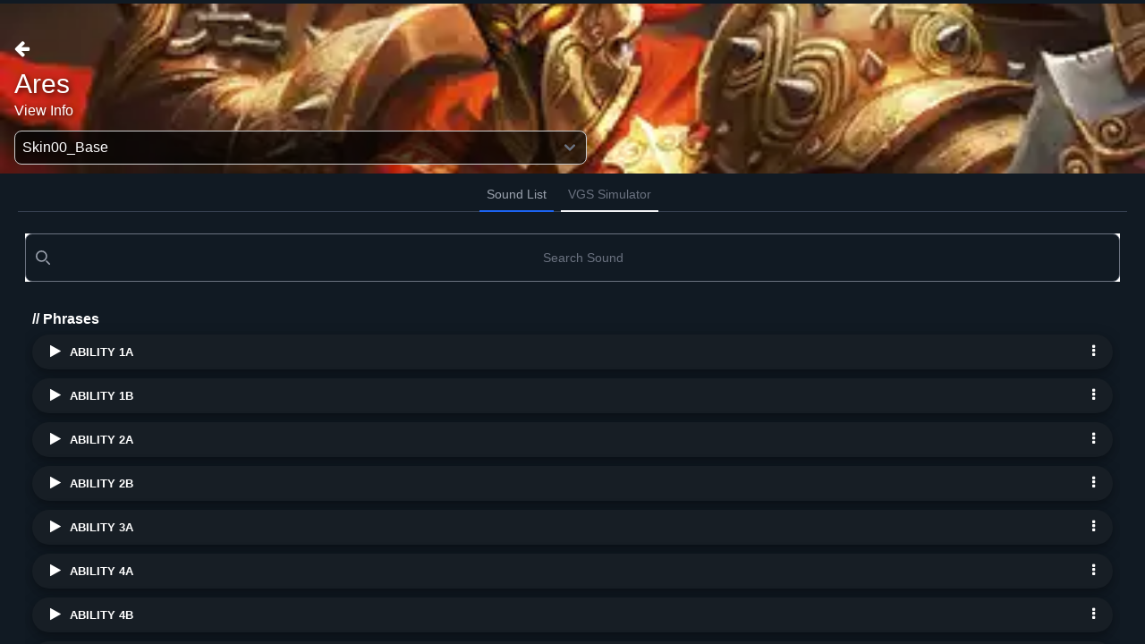

--- FILE ---
content_type: text/html; charset=utf-8
request_url: https://vgs.smite2.live/vp/ares/
body_size: 13843
content:
<!DOCTYPE html>
<html lang="en">
    
        <title>Ares Voice Pack</title>
        
<head>
    <meta charset="UTF-8">
    <meta name="viewport" content="width=device-width, initial-scale=1.0">
    <link rel="stylesheet" href="https://maxcdn.bootstrapcdn.com/font-awesome/4.7.0/css/font-awesome.min.css">
    <link rel="stylesheet" href="/static/css/vp.css">
    <link rel="stylesheet" href="/static/css/output.css">

    
        
        <title>Ares Voice Pack</title>
        
    <style>
        #searchBar {
            background-color: #111a23;
        }
    </style>
    <script src="https://cdn.jsdelivr.net/npm/flowbite@2.5.1/dist/flowbite.min.js"></script>
    <link href="https://cdn.jsdelivr.net/npm/flowbite@2.5.1/dist/flowbite.min.css" rel="stylesheet" />
    
</head>
<script async src="https://www.googletagmanager.com/gtag/js?id=G-CEJ8E3GR1V"></script>
<script data-cfasync="false">window.nitroAds=window.nitroAds||{createAd:function(){return new Promise(e=>{window.nitroAds.queue.push(["createAd",arguments,e])})},addUserToken:function(){window.nitroAds.queue.push(["addUserToken",arguments])},queue:[]};</script>
<script data-cfasync="false" async src="https://s.nitropay.com/ads-2068.js"></script>

<!-- Google tag (gtag.js) -->
<script>
  window.dataLayer = window.dataLayer || [];
  function gtag(){dataLayer.push(arguments);}
  gtag('js', new Date());

  gtag('config', 'G-CEJ8E3GR1V');
</script>

    <style>
        body {
            font-family: Arial, sans-serif;
            width: 100%;
            margin: 0;
            padding: 0;
            background-color: #111a23;
        }
        #content {
            width: 100%;
            margin: auto;
            padding-bottom: 20px;
            padding-top: 5px;
            padding-left: 20px;
            padding-right: 20px;
        }
        h1 {
            margin-bottom: 20px;
            text-align: center;
        }
            select, input {
                width: calc(100% - 20px);
                padding: 8px;
                border-radius: 5px;
                border: 1px solid #ccc;
            }
            input::placeholder {
                text-align: center;
            }
     </style>
    
    
    <link rel="stylesheet" href="/static/css/landing.css">

<body class="flex flex-col">
<!--    -->
<!--    <style>
    .ad-container {
        display: flex;
        justify-content: center;
        align-items: center;
        width: 100%;
        max-width: 1500px;
        margin: 0 auto;
    }
.ad1, .ad2{

  min-width: 375px;
  max-width: 728px;
  width: 100%;

  min-height: 90px;
  max-height: 90px;
  height: 100%
}
.ads-wrapper {
    display: flex;
    justify-content: center;
    align-items: center;
    width: 100%;
}
</style>-->
<!---->



<div class="" style="padding-top: 0.5vh;">
    <div class="god-header" style="padding-top: 0vh;">
        
            
        


        


<div id="img-Ares" class="grid grid-cols-1" style="padding-top: 4vh; background-image: url('https://static.smite2.live/smite2/GODS/Ares/Default/t_GodCard_Ares.webp'); background-position: center calc(25%); background-repeat: no-repeat; background-size: cover;">
            <div class="flex items-center justify-start">
                <a href="/" class="flex items-center justify-center" style="padding: 0.5rem; margin-left: 0.5rem;">
                    <i class="fa fa-arrow-left text-white text-xl"></i>
                </a>
            </div>

            <h2 class="text-3xl text-white" style="text-shadow: 2px 2px 6px rgba(0, 0, 0, 0.8); margin-left: 1rem;">
               <a href="https://smite2.live/gods/Ares/" target="_blank"> Ares</a>
            </h2>

            <div class="select-container text-white" style="text-shadow: 2px 2px 6px rgba(0, 0, 0, 0.7); margin-left: 1rem;">
                <a href="https://smite2.live/gods/Ares/" target="_blank"> View Info</a>
            </div>

            <div class="select-container" style="text-shadow: 2px 2px 6px rgba(0, 0, 0, 0.7); margin-left: 1rem;">
                <select id="skin-select" onchange="redirectToSelectedSkin(this)" class="border text-sm rounded-lg block w-full p-2.5 bg-gray-700 border-gray-600 placeholder-gray-400 text-white focus:ring-blue-500 focus:border-blue-500">
                
                    
                    
                    <option value="Skin00_Base" selected>Skin00_Base</option>
                
                    
                    
                    <option value="Skin01_Celestial" >Skin01_Celestial</option>
                
                    
                    
                    <option value="Skin02_TokyoKnight" >Skin02_TokyoKnight</option>
                
                </select>
            </div>

        </div>
    </div>
        <div id="content" class="fixed" style="padding-bottom: 6vh;">

<div class="mb-4 border-b border-gray-700">
    <ul class="flex justify-center flex-wrap -mb-px text-sm font-medium text-center text-gray-400" id="default-tab" data-tabs-toggle="#default-tab-content" role="tablist">
        <li class="me-2" role="presentation">
            <button class="inline-block p-2 border-b-2 text-gray-400 dark:text-gray-400 rounded-t-lg hover:text-white focus:text-white focus:border-green-600" id="sounds-tab" data-tabs-target="#sounds" type="button" role="tab" aria-controls="sounds" aria-selected="true">Sound List</button>
        </li>
        <li class="me-2" role="presentation">
            <button class="inline-block p-2 border-b-2 text-gray-400 dark:text-gray-400 rounded-t-lg hover:text-white focus:text-white focus:border-green-600" id="vgs-tab" data-tabs-target="#vgs" type="button" role="tab" aria-controls="vgs" aria-selected="false">VGS Simulator</button>
        </li>
    </ul>
</div>


<div id="default-tab-content">
    <div class="hidden p-2 rounded-lg" id="sounds" role="tabpanel" aria-labelledby="sounds-tab">
        <div class="search-container sticky-top">
        
            
            
            <script>
            let searchClass = "audio-row";
            </script>
            <div class="relative">
    <div class="absolute inset-y-0 start-0 flex items-center ps-3 pointer-events-none">
        <svg class="w-4 h-4 text-gray-400" aria-hidden="true" xmlns="http://www.w3.org/2000/svg" fill="none" viewBox="0 0 20 20">
            <path stroke="currentColor" stroke-linecap="round" stroke-linejoin="round" stroke-width="2" d="m19 19-4-4m0-7A7 7 0 1 1 1 8a7 7 0 0 1 14 0Z"/>
        </svg>
    </div>
    <input id="searchBar" type="text" onkeyup="filterSearch()" id="default-search" class="block w-full p-4 ps-10 text-sm text-white bg-gray-700 border border-gray-600 dark:border-gray-600 rounded-lg" placeholder="Search Sound" />
</div>



    <script>
        const inputField = document.getElementById('searchBar');
        document.addEventListener('DOMContentLoaded', function () {
    inputField.addEventListener('focus', function () {
        setTimeout(() => {
            inputField.scrollIntoView({ behavior: 'smooth', block: 'start', inline: 'nearest' });
        }, 300); // Adjust the timeout if necessary to ensure the keyboard is fully opened
    });
       });
        let elements = document.querySelectorAll('.audio-row');
       function filterSearch() {
           let search_metod = "content";
           if (search_metod == 'content') {
               filterSearchByContent();
           } else {
               filterSearchById();
           }
        }

        function filterSearchById() {
            let search_value = document.getElementById("searchBar").value;
            // let categorySelect = document.getElementById("category-select");
            // let selectedCategory = categorySelect.value;
            for (var i = 0; i < elements.length; i++) {
                if (!elements[i].id.includes(search_value)) {
                    elements[i].style.display = 'none';
                } else {
                    elements[i].style.display = '';
                }
            }
        }

        function filterSearchByContent() {
            let search_value = document.getElementById("searchBar").value.trim().toUpperCase(); // Convert search term to uppercase and remove whitespace
             let elements = document.querySelectorAll('.audio-row');
            console.log(elements.length);
            for (var i = 0; i < elements.length; i++) {
                let audioTitle = elements[i].querySelector('.audio-title').innerText.trim().toUpperCase();
                if (!audioTitle.includes(search_value)) { // Check if audio title contains search term
                    elements[i].style.display = 'none'; // Hide the element if it doesn't match
                } else {
                    elements[i].style.display = ''; // Show the element if it matches
                }
            }
        }

        // function filterByCategory(category) {
        //     var categorySelect = document.getElementById("category-select");
        //     categorySelect.value = category;
        //     filterCharacters();
        // }

    </script>
        
        </div>


<div class="scrollable-container rounded-lg p-2">
    <ul class="audio-list">
        
            
                
                
                
                    <li class="audio-category text-white">
                        <strong>// Phrases</strong>
                    </li>
                    
                        <li class="audio-row" audio-index="0" data-category="vox" onclick="playAudio(0, 'Ares', 'Phrases', 'ABILITY 1A')">
                            <div>
                                <button class="btn-play">
                                    <i class="fa fa-play text-white"></i>
                                </button>
                            </div>
                            <div class="audio-detail">
                                <div class="audio-info">
                                    <span class="audio-title text-white">ABILITY 1A</span>
                                </div>
                            </div>

                            <div>
                                <button class="btn-play">
                                    <i class="fa fa-ellipsis-v text-white"></i>
                                </button>
                            </div>

                        </li>
                        
                        
                    
                        <li class="audio-row" audio-index="1" data-category="vox" onclick="playAudio(1, 'Ares', 'Phrases', 'ABILITY 1B')">
                            <div>
                                <button class="btn-play">
                                    <i class="fa fa-play text-white"></i>
                                </button>
                            </div>
                            <div class="audio-detail">
                                <div class="audio-info">
                                    <span class="audio-title text-white">ABILITY 1B</span>
                                </div>
                            </div>

                            <div>
                                <button class="btn-play">
                                    <i class="fa fa-ellipsis-v text-white"></i>
                                </button>
                            </div>

                        </li>
                        
                        
                    
                        <li class="audio-row" audio-index="2" data-category="vox" onclick="playAudio(2, 'Ares', 'Phrases', 'ABILITY 2A')">
                            <div>
                                <button class="btn-play">
                                    <i class="fa fa-play text-white"></i>
                                </button>
                            </div>
                            <div class="audio-detail">
                                <div class="audio-info">
                                    <span class="audio-title text-white">ABILITY 2A</span>
                                </div>
                            </div>

                            <div>
                                <button class="btn-play">
                                    <i class="fa fa-ellipsis-v text-white"></i>
                                </button>
                            </div>

                        </li>
                        
                        
                    
                        <li class="audio-row" audio-index="3" data-category="vox" onclick="playAudio(3, 'Ares', 'Phrases', 'ABILITY 2B')">
                            <div>
                                <button class="btn-play">
                                    <i class="fa fa-play text-white"></i>
                                </button>
                            </div>
                            <div class="audio-detail">
                                <div class="audio-info">
                                    <span class="audio-title text-white">ABILITY 2B</span>
                                </div>
                            </div>

                            <div>
                                <button class="btn-play">
                                    <i class="fa fa-ellipsis-v text-white"></i>
                                </button>
                            </div>

                        </li>
                        
                        
                    
                        <li class="audio-row" audio-index="4" data-category="vox" onclick="playAudio(4, 'Ares', 'Phrases', 'ABILITY 3A')">
                            <div>
                                <button class="btn-play">
                                    <i class="fa fa-play text-white"></i>
                                </button>
                            </div>
                            <div class="audio-detail">
                                <div class="audio-info">
                                    <span class="audio-title text-white">ABILITY 3A</span>
                                </div>
                            </div>

                            <div>
                                <button class="btn-play">
                                    <i class="fa fa-ellipsis-v text-white"></i>
                                </button>
                            </div>

                        </li>
                        
                        
                    
                        <li class="audio-row" audio-index="5" data-category="vox" onclick="playAudio(5, 'Ares', 'Phrases', 'ABILITY 4A')">
                            <div>
                                <button class="btn-play">
                                    <i class="fa fa-play text-white"></i>
                                </button>
                            </div>
                            <div class="audio-detail">
                                <div class="audio-info">
                                    <span class="audio-title text-white">ABILITY 4A</span>
                                </div>
                            </div>

                            <div>
                                <button class="btn-play">
                                    <i class="fa fa-ellipsis-v text-white"></i>
                                </button>
                            </div>

                        </li>
                        
                        
                    
                        <li class="audio-row" audio-index="6" data-category="vox" onclick="playAudio(6, 'Ares', 'Phrases', 'ABILITY 4B')">
                            <div>
                                <button class="btn-play">
                                    <i class="fa fa-play text-white"></i>
                                </button>
                            </div>
                            <div class="audio-detail">
                                <div class="audio-info">
                                    <span class="audio-title text-white">ABILITY 4B</span>
                                </div>
                            </div>

                            <div>
                                <button class="btn-play">
                                    <i class="fa fa-ellipsis-v text-white"></i>
                                </button>
                            </div>

                        </li>
                        
                        
                    
                        <li class="audio-row" audio-index="7" data-category="vox" onclick="playAudio(7, 'Ares', 'Phrases', 'DEATH 1')">
                            <div>
                                <button class="btn-play">
                                    <i class="fa fa-play text-white"></i>
                                </button>
                            </div>
                            <div class="audio-detail">
                                <div class="audio-info">
                                    <span class="audio-title text-white">DEATH 1</span>
                                </div>
                            </div>

                            <div>
                                <button class="btn-play">
                                    <i class="fa fa-ellipsis-v text-white"></i>
                                </button>
                            </div>

                        </li>
                        
                        
                    
                        <li class="audio-row" audio-index="8" data-category="vox" onclick="playAudio(8, 'Ares', 'Phrases', 'GRUNTATTACK 1')">
                            <div>
                                <button class="btn-play">
                                    <i class="fa fa-play text-white"></i>
                                </button>
                            </div>
                            <div class="audio-detail">
                                <div class="audio-info">
                                    <span class="audio-title text-white">GRUNTATTACK 1</span>
                                </div>
                            </div>

                            <div>
                                <button class="btn-play">
                                    <i class="fa fa-ellipsis-v text-white"></i>
                                </button>
                            </div>

                        </li>
                        
                        
                    
                        <li class="audio-row" audio-index="9" data-category="vox" onclick="playAudio(9, 'Ares', 'Phrases', 'GRUNTATTACK 2')">
                            <div>
                                <button class="btn-play">
                                    <i class="fa fa-play text-white"></i>
                                </button>
                            </div>
                            <div class="audio-detail">
                                <div class="audio-info">
                                    <span class="audio-title text-white">GRUNTATTACK 2</span>
                                </div>
                            </div>

                            <div>
                                <button class="btn-play">
                                    <i class="fa fa-ellipsis-v text-white"></i>
                                </button>
                            </div>

                        </li>
                        
                        
                    
                        <li class="audio-row" audio-index="10" data-category="vox" onclick="playAudio(10, 'Ares', 'Phrases', 'GRUNTATTACK 3')">
                            <div>
                                <button class="btn-play">
                                    <i class="fa fa-play text-white"></i>
                                </button>
                            </div>
                            <div class="audio-detail">
                                <div class="audio-info">
                                    <span class="audio-title text-white">GRUNTATTACK 3</span>
                                </div>
                            </div>

                            <div>
                                <button class="btn-play">
                                    <i class="fa fa-ellipsis-v text-white"></i>
                                </button>
                            </div>

                        </li>
                        
                        
                    
                        <li class="audio-row" audio-index="11" data-category="vox" onclick="playAudio(11, 'Ares', 'Phrases', 'GRUNTATTACK 4')">
                            <div>
                                <button class="btn-play">
                                    <i class="fa fa-play text-white"></i>
                                </button>
                            </div>
                            <div class="audio-detail">
                                <div class="audio-info">
                                    <span class="audio-title text-white">GRUNTATTACK 4</span>
                                </div>
                            </div>

                            <div>
                                <button class="btn-play">
                                    <i class="fa fa-ellipsis-v text-white"></i>
                                </button>
                            </div>

                        </li>
                        
                        
                    
                        <li class="audio-row" audio-index="12" data-category="vox" onclick="playAudio(12, 'Ares', 'Phrases', 'HEALTH LOW 1')">
                            <div>
                                <button class="btn-play">
                                    <i class="fa fa-play text-white"></i>
                                </button>
                            </div>
                            <div class="audio-detail">
                                <div class="audio-info">
                                    <span class="audio-title text-white">HEALTH LOW 1</span>
                                </div>
                            </div>

                            <div>
                                <button class="btn-play">
                                    <i class="fa fa-ellipsis-v text-white"></i>
                                </button>
                            </div>

                        </li>
                        
                        
                    
                        <li class="audio-row" audio-index="13" data-category="vox" onclick="playAudio(13, 'Ares', 'Phrases', 'HEALTH LOW 2')">
                            <div>
                                <button class="btn-play">
                                    <i class="fa fa-play text-white"></i>
                                </button>
                            </div>
                            <div class="audio-detail">
                                <div class="audio-info">
                                    <span class="audio-title text-white">HEALTH LOW 2</span>
                                </div>
                            </div>

                            <div>
                                <button class="btn-play">
                                    <i class="fa fa-ellipsis-v text-white"></i>
                                </button>
                            </div>

                        </li>
                        
                        
                    
                        <li class="audio-row" audio-index="14" data-category="vox" onclick="playAudio(14, 'Ares', 'Phrases', 'INTRO 1')">
                            <div>
                                <button class="btn-play">
                                    <i class="fa fa-play text-white"></i>
                                </button>
                            </div>
                            <div class="audio-detail">
                                <div class="audio-info">
                                    <span class="audio-title text-white">INTRO 1</span>
                                </div>
                            </div>

                            <div>
                                <button class="btn-play">
                                    <i class="fa fa-ellipsis-v text-white"></i>
                                </button>
                            </div>

                        </li>
                        
                        
                    
                        <li class="audio-row" audio-index="15" data-category="vox" onclick="playAudio(15, 'Ares', 'Phrases', 'INTRO 2')">
                            <div>
                                <button class="btn-play">
                                    <i class="fa fa-play text-white"></i>
                                </button>
                            </div>
                            <div class="audio-detail">
                                <div class="audio-info">
                                    <span class="audio-title text-white">INTRO 2</span>
                                </div>
                            </div>

                            <div>
                                <button class="btn-play">
                                    <i class="fa fa-ellipsis-v text-white"></i>
                                </button>
                            </div>

                        </li>
                        
                        
                    
                        <li class="audio-row" audio-index="16" data-category="vox" onclick="playAudio(16, 'Ares', 'Phrases', 'JOKE 1')">
                            <div>
                                <button class="btn-play">
                                    <i class="fa fa-play text-white"></i>
                                </button>
                            </div>
                            <div class="audio-detail">
                                <div class="audio-info">
                                    <span class="audio-title text-white">JOKE 1</span>
                                </div>
                            </div>

                            <div>
                                <button class="btn-play">
                                    <i class="fa fa-ellipsis-v text-white"></i>
                                </button>
                            </div>

                        </li>
                        
                        
                    
                        <li class="audio-row" audio-index="17" data-category="vox" onclick="playAudio(17, 'Ares', 'Phrases', 'JOKE 2')">
                            <div>
                                <button class="btn-play">
                                    <i class="fa fa-play text-white"></i>
                                </button>
                            </div>
                            <div class="audio-detail">
                                <div class="audio-info">
                                    <span class="audio-title text-white">JOKE 2</span>
                                </div>
                            </div>

                            <div>
                                <button class="btn-play">
                                    <i class="fa fa-ellipsis-v text-white"></i>
                                </button>
                            </div>

                        </li>
                        
                        
                    
                        <li class="audio-row" audio-index="18" data-category="vox" onclick="playAudio(18, 'Ares', 'Phrases', 'JOKE 3')">
                            <div>
                                <button class="btn-play">
                                    <i class="fa fa-play text-white"></i>
                                </button>
                            </div>
                            <div class="audio-detail">
                                <div class="audio-info">
                                    <span class="audio-title text-white">JOKE 3</span>
                                </div>
                            </div>

                            <div>
                                <button class="btn-play">
                                    <i class="fa fa-ellipsis-v text-white"></i>
                                </button>
                            </div>

                        </li>
                        
                        
                    
                        <li class="audio-row" audio-index="19" data-category="vox" onclick="playAudio(19, 'Ares', 'Phrases', 'KILL JUNGLEBOSS 1')">
                            <div>
                                <button class="btn-play">
                                    <i class="fa fa-play text-white"></i>
                                </button>
                            </div>
                            <div class="audio-detail">
                                <div class="audio-info">
                                    <span class="audio-title text-white">KILL JUNGLEBOSS 1</span>
                                </div>
                            </div>

                            <div>
                                <button class="btn-play">
                                    <i class="fa fa-ellipsis-v text-white"></i>
                                </button>
                            </div>

                        </li>
                        
                        
                    
                        <li class="audio-row" audio-index="20" data-category="vox" onclick="playAudio(20, 'Ares', 'Phrases', 'KILL JUNGLEBOSS 2')">
                            <div>
                                <button class="btn-play">
                                    <i class="fa fa-play text-white"></i>
                                </button>
                            </div>
                            <div class="audio-detail">
                                <div class="audio-info">
                                    <span class="audio-title text-white">KILL JUNGLEBOSS 2</span>
                                </div>
                            </div>

                            <div>
                                <button class="btn-play">
                                    <i class="fa fa-ellipsis-v text-white"></i>
                                </button>
                            </div>

                        </li>
                        
                        
                    
                        <li class="audio-row" audio-index="21" data-category="vox" onclick="playAudio(21, 'Ares', 'Phrases', 'KILL TOWER 1')">
                            <div>
                                <button class="btn-play">
                                    <i class="fa fa-play text-white"></i>
                                </button>
                            </div>
                            <div class="audio-detail">
                                <div class="audio-info">
                                    <span class="audio-title text-white">KILL TOWER 1</span>
                                </div>
                            </div>

                            <div>
                                <button class="btn-play">
                                    <i class="fa fa-ellipsis-v text-white"></i>
                                </button>
                            </div>

                        </li>
                        
                        
                    
                        <li class="audio-row" audio-index="22" data-category="vox" onclick="playAudio(22, 'Ares', 'Phrases', 'KILL TOWER 2')">
                            <div>
                                <button class="btn-play">
                                    <i class="fa fa-play text-white"></i>
                                </button>
                            </div>
                            <div class="audio-detail">
                                <div class="audio-info">
                                    <span class="audio-title text-white">KILL TOWER 2</span>
                                </div>
                            </div>

                            <div>
                                <button class="btn-play">
                                    <i class="fa fa-ellipsis-v text-white"></i>
                                </button>
                            </div>

                        </li>
                        
                        
                    
                        <li class="audio-row" audio-index="23" data-category="vox" onclick="playAudio(23, 'Ares', 'Phrases', 'LAUGH 1')">
                            <div>
                                <button class="btn-play">
                                    <i class="fa fa-play text-white"></i>
                                </button>
                            </div>
                            <div class="audio-detail">
                                <div class="audio-info">
                                    <span class="audio-title text-white">LAUGH 1</span>
                                </div>
                            </div>

                            <div>
                                <button class="btn-play">
                                    <i class="fa fa-ellipsis-v text-white"></i>
                                </button>
                            </div>

                        </li>
                        
                        
                    
                        <li class="audio-row" audio-index="24" data-category="vox" onclick="playAudio(24, 'Ares', 'Phrases', 'LAUGH 2')">
                            <div>
                                <button class="btn-play">
                                    <i class="fa fa-play text-white"></i>
                                </button>
                            </div>
                            <div class="audio-detail">
                                <div class="audio-info">
                                    <span class="audio-title text-white">LAUGH 2</span>
                                </div>
                            </div>

                            <div>
                                <button class="btn-play">
                                    <i class="fa fa-ellipsis-v text-white"></i>
                                </button>
                            </div>

                        </li>
                        
                        
                    
                        <li class="audio-row" audio-index="25" data-category="vox" onclick="playAudio(25, 'Ares', 'Phrases', 'LAUGH 3')">
                            <div>
                                <button class="btn-play">
                                    <i class="fa fa-play text-white"></i>
                                </button>
                            </div>
                            <div class="audio-detail">
                                <div class="audio-info">
                                    <span class="audio-title text-white">LAUGH 3</span>
                                </div>
                            </div>

                            <div>
                                <button class="btn-play">
                                    <i class="fa fa-ellipsis-v text-white"></i>
                                </button>
                            </div>

                        </li>
                        
                        
                    
                        <li class="audio-row" audio-index="26" data-category="vox" onclick="playAudio(26, 'Ares', 'Phrases', 'PURCHASE CONSUMABLE 1')">
                            <div>
                                <button class="btn-play">
                                    <i class="fa fa-play text-white"></i>
                                </button>
                            </div>
                            <div class="audio-detail">
                                <div class="audio-info">
                                    <span class="audio-title text-white">PURCHASE CONSUMABLE 1</span>
                                </div>
                            </div>

                            <div>
                                <button class="btn-play">
                                    <i class="fa fa-ellipsis-v text-white"></i>
                                </button>
                            </div>

                        </li>
                        
                        
                    
                        <li class="audio-row" audio-index="27" data-category="vox" onclick="playAudio(27, 'Ares', 'Phrases', 'PURCHASE CONSUMABLE 2')">
                            <div>
                                <button class="btn-play">
                                    <i class="fa fa-play text-white"></i>
                                </button>
                            </div>
                            <div class="audio-detail">
                                <div class="audio-info">
                                    <span class="audio-title text-white">PURCHASE CONSUMABLE 2</span>
                                </div>
                            </div>

                            <div>
                                <button class="btn-play">
                                    <i class="fa fa-ellipsis-v text-white"></i>
                                </button>
                            </div>

                        </li>
                        
                        
                    
                        <li class="audio-row" audio-index="28" data-category="vox" onclick="playAudio(28, 'Ares', 'Phrases', 'PURCHASE RECOMMENDED 1')">
                            <div>
                                <button class="btn-play">
                                    <i class="fa fa-play text-white"></i>
                                </button>
                            </div>
                            <div class="audio-detail">
                                <div class="audio-info">
                                    <span class="audio-title text-white">PURCHASE RECOMMENDED 1</span>
                                </div>
                            </div>

                            <div>
                                <button class="btn-play">
                                    <i class="fa fa-ellipsis-v text-white"></i>
                                </button>
                            </div>

                        </li>
                        
                        
                    
                        <li class="audio-row" audio-index="29" data-category="vox" onclick="playAudio(29, 'Ares', 'Phrases', 'PURCHASE RECOMMENDED 2')">
                            <div>
                                <button class="btn-play">
                                    <i class="fa fa-play text-white"></i>
                                </button>
                            </div>
                            <div class="audio-detail">
                                <div class="audio-info">
                                    <span class="audio-title text-white">PURCHASE RECOMMENDED 2</span>
                                </div>
                            </div>

                            <div>
                                <button class="btn-play">
                                    <i class="fa fa-ellipsis-v text-white"></i>
                                </button>
                            </div>

                        </li>
                        
                        
                    
                        <li class="audio-row" audio-index="30" data-category="vox" onclick="playAudio(30, 'Ares', 'Phrases', 'SELECT')">
                            <div>
                                <button class="btn-play">
                                    <i class="fa fa-play text-white"></i>
                                </button>
                            </div>
                            <div class="audio-detail">
                                <div class="audio-info">
                                    <span class="audio-title text-white">SELECT</span>
                                </div>
                            </div>

                            <div>
                                <button class="btn-play">
                                    <i class="fa fa-ellipsis-v text-white"></i>
                                </button>
                            </div>

                        </li>
                        
                        
                    
                        <li class="audio-row" audio-index="31" data-category="vox" onclick="playAudio(31, 'Ares', 'Phrases', 'TAUNT 1')">
                            <div>
                                <button class="btn-play">
                                    <i class="fa fa-play text-white"></i>
                                </button>
                            </div>
                            <div class="audio-detail">
                                <div class="audio-info">
                                    <span class="audio-title text-white">TAUNT 1</span>
                                </div>
                            </div>

                            <div>
                                <button class="btn-play">
                                    <i class="fa fa-ellipsis-v text-white"></i>
                                </button>
                            </div>

                        </li>
                        
                        
                    
                        <li class="audio-row" audio-index="32" data-category="vox" onclick="playAudio(32, 'Ares', 'Phrases', 'TAUNT 2')">
                            <div>
                                <button class="btn-play">
                                    <i class="fa fa-play text-white"></i>
                                </button>
                            </div>
                            <div class="audio-detail">
                                <div class="audio-info">
                                    <span class="audio-title text-white">TAUNT 2</span>
                                </div>
                            </div>

                            <div>
                                <button class="btn-play">
                                    <i class="fa fa-ellipsis-v text-white"></i>
                                </button>
                            </div>

                        </li>
                        
                        
                    
                        <li class="audio-row" audio-index="33" data-category="vox" onclick="playAudio(33, 'Ares', 'Phrases', 'TAUNT 3')">
                            <div>
                                <button class="btn-play">
                                    <i class="fa fa-play text-white"></i>
                                </button>
                            </div>
                            <div class="audio-detail">
                                <div class="audio-info">
                                    <span class="audio-title text-white">TAUNT 3</span>
                                </div>
                            </div>

                            <div>
                                <button class="btn-play">
                                    <i class="fa fa-ellipsis-v text-white"></i>
                                </button>
                            </div>

                        </li>
                        
                        
                    
                        <li class="audio-row" audio-index="34" data-category="vox" onclick="playAudio(34, 'Ares', 'Phrases', 'TAUNT 4')">
                            <div>
                                <button class="btn-play">
                                    <i class="fa fa-play text-white"></i>
                                </button>
                            </div>
                            <div class="audio-detail">
                                <div class="audio-info">
                                    <span class="audio-title text-white">TAUNT 4</span>
                                </div>
                            </div>

                            <div>
                                <button class="btn-play">
                                    <i class="fa fa-ellipsis-v text-white"></i>
                                </button>
                            </div>

                        </li>
                        
                        
                    
                        <li class="audio-row" audio-index="35" data-category="vox" onclick="playAudio(35, 'Ares', 'Phrases', 'WARD PLACED 1')">
                            <div>
                                <button class="btn-play">
                                    <i class="fa fa-play text-white"></i>
                                </button>
                            </div>
                            <div class="audio-detail">
                                <div class="audio-info">
                                    <span class="audio-title text-white">WARD PLACED 1</span>
                                </div>
                            </div>

                            <div>
                                <button class="btn-play">
                                    <i class="fa fa-ellipsis-v text-white"></i>
                                </button>
                            </div>

                        </li>
                        
                        
                    
                        <li class="audio-row" audio-index="36" data-category="vox" onclick="playAudio(36, 'Ares', 'Phrases', 'WARD PLACED 2')">
                            <div>
                                <button class="btn-play">
                                    <i class="fa fa-play text-white"></i>
                                </button>
                            </div>
                            <div class="audio-detail">
                                <div class="audio-info">
                                    <span class="audio-title text-white">WARD PLACED 2</span>
                                </div>
                            </div>

                            <div>
                                <button class="btn-play">
                                    <i class="fa fa-ellipsis-v text-white"></i>
                                </button>
                            </div>

                        </li>
                        
                        
                    
                
                
                    <li class="audio-category text-white">
                        <strong>// VGS Commands</strong>
                    </li>
                    
                        <li class="audio-row" audio-index="37" data-category="vgs" onclick="playAudio(37, 'Ares', 'VGS Commands', 'VOX AFK')">
                            <div>
                                <button class="btn-play">
                                    <i class="fa fa-play text-white"></i>
                                </button>
                            </div>
                            <div class="audio-detail">
                                <div class="audio-info">
                                    <span class="audio-title text-white">VOX AFK</span>
                                </div>
                            </div>

                            <div>
                                <button class="btn-play">
                                    <i class="fa fa-ellipsis-v text-white"></i>
                                </button>
                            </div>

                        </li>
                        
                        
                    
                        <li class="audio-row" audio-index="38" data-category="vgs" onclick="playAudio(38, 'Ares', 'VGS Commands', 'VOX ARENA M')">
                            <div>
                                <button class="btn-play">
                                    <i class="fa fa-play text-white"></i>
                                </button>
                            </div>
                            <div class="audio-detail">
                                <div class="audio-info">
                                    <span class="audio-title text-white">VOX ARENA M</span>
                                </div>
                            </div>

                            <div>
                                <button class="btn-play">
                                    <i class="fa fa-ellipsis-v text-white"></i>
                                </button>
                            </div>

                        </li>
                        
                        
                    
                        <li class="audio-row" audio-index="39" data-category="vgs" onclick="playAudio(39, 'Ares', 'VGS Commands', 'VOX ATTACK 1')">
                            <div>
                                <button class="btn-play">
                                    <i class="fa fa-play text-white"></i>
                                </button>
                            </div>
                            <div class="audio-detail">
                                <div class="audio-info">
                                    <span class="audio-title text-white">VOX ATTACK 1</span>
                                </div>
                            </div>

                            <div>
                                <button class="btn-play">
                                    <i class="fa fa-ellipsis-v text-white"></i>
                                </button>
                            </div>

                        </li>
                        
                        
                    
                        <li class="audio-row" audio-index="40" data-category="vgs" onclick="playAudio(40, 'Ares', 'VGS Commands', 'VOX ATTACK 2')">
                            <div>
                                <button class="btn-play">
                                    <i class="fa fa-play text-white"></i>
                                </button>
                            </div>
                            <div class="audio-detail">
                                <div class="audio-info">
                                    <span class="audio-title text-white">VOX ATTACK 2</span>
                                </div>
                            </div>

                            <div>
                                <button class="btn-play">
                                    <i class="fa fa-ellipsis-v text-white"></i>
                                </button>
                            </div>

                        </li>
                        
                        
                    
                        <li class="audio-row" audio-index="41" data-category="vgs" onclick="playAudio(41, 'Ares', 'VGS Commands', 'VOX ATTACK 3')">
                            <div>
                                <button class="btn-play">
                                    <i class="fa fa-play text-white"></i>
                                </button>
                            </div>
                            <div class="audio-detail">
                                <div class="audio-info">
                                    <span class="audio-title text-white">VOX ATTACK 3</span>
                                </div>
                            </div>

                            <div>
                                <button class="btn-play">
                                    <i class="fa fa-ellipsis-v text-white"></i>
                                </button>
                            </div>

                        </li>
                        
                        
                    
                        <li class="audio-row" audio-index="42" data-category="vgs" onclick="playAudio(42, 'Ares', 'VGS Commands', 'VOX ATTACK A')">
                            <div>
                                <button class="btn-play">
                                    <i class="fa fa-play text-white"></i>
                                </button>
                            </div>
                            <div class="audio-detail">
                                <div class="audio-info">
                                    <span class="audio-title text-white">VOX ATTACK A</span>
                                </div>
                            </div>

                            <div>
                                <button class="btn-play">
                                    <i class="fa fa-ellipsis-v text-white"></i>
                                </button>
                            </div>

                        </li>
                        
                        
                    
                        <li class="audio-row" audio-index="43" data-category="vgs" onclick="playAudio(43, 'Ares', 'VGS Commands', 'VOX ATTACK F')">
                            <div>
                                <button class="btn-play">
                                    <i class="fa fa-play text-white"></i>
                                </button>
                            </div>
                            <div class="audio-detail">
                                <div class="audio-info">
                                    <span class="audio-title text-white">VOX ATTACK F</span>
                                </div>
                            </div>

                            <div>
                                <button class="btn-play">
                                    <i class="fa fa-ellipsis-v text-white"></i>
                                </button>
                            </div>

                        </li>
                        
                        
                    
                        <li class="audio-row" audio-index="44" data-category="vgs" onclick="playAudio(44, 'Ares', 'VGS Commands', 'VOX ATTACK G')">
                            <div>
                                <button class="btn-play">
                                    <i class="fa fa-play text-white"></i>
                                </button>
                            </div>
                            <div class="audio-detail">
                                <div class="audio-info">
                                    <span class="audio-title text-white">VOX ATTACK G</span>
                                </div>
                            </div>

                            <div>
                                <button class="btn-play">
                                    <i class="fa fa-ellipsis-v text-white"></i>
                                </button>
                            </div>

                        </li>
                        
                        
                    
                        <li class="audio-row" audio-index="45" data-category="vgs" onclick="playAudio(45, 'Ares', 'VGS Commands', 'VOX ATTACK T')">
                            <div>
                                <button class="btn-play">
                                    <i class="fa fa-play text-white"></i>
                                </button>
                            </div>
                            <div class="audio-detail">
                                <div class="audio-info">
                                    <span class="audio-title text-white">VOX ATTACK T</span>
                                </div>
                            </div>

                            <div>
                                <button class="btn-play">
                                    <i class="fa fa-ellipsis-v text-white"></i>
                                </button>
                            </div>

                        </li>
                        
                        
                    
                        <li class="audio-row" audio-index="46" data-category="vgs" onclick="playAudio(46, 'Ares', 'VGS Commands', 'VOX BRB')">
                            <div>
                                <button class="btn-play">
                                    <i class="fa fa-play text-white"></i>
                                </button>
                            </div>
                            <div class="audio-detail">
                                <div class="audio-info">
                                    <span class="audio-title text-white">VOX BRB</span>
                                </div>
                            </div>

                            <div>
                                <button class="btn-play">
                                    <i class="fa fa-ellipsis-v text-white"></i>
                                </button>
                            </div>

                        </li>
                        
                        
                    
                        <li class="audio-row" audio-index="47" data-category="vgs" onclick="playAudio(47, 'Ares', 'VGS Commands', 'VOX CANCEL')">
                            <div>
                                <button class="btn-play">
                                    <i class="fa fa-play text-white"></i>
                                </button>
                            </div>
                            <div class="audio-detail">
                                <div class="audio-info">
                                    <span class="audio-title text-white">VOX CANCEL</span>
                                </div>
                            </div>

                            <div>
                                <button class="btn-play">
                                    <i class="fa fa-ellipsis-v text-white"></i>
                                </button>
                            </div>

                        </li>
                        
                        
                    
                        <li class="audio-row" audio-index="48" data-category="vgs" onclick="playAudio(48, 'Ares', 'VGS Commands', 'VOX CAREFUL 1')">
                            <div>
                                <button class="btn-play">
                                    <i class="fa fa-play text-white"></i>
                                </button>
                            </div>
                            <div class="audio-detail">
                                <div class="audio-info">
                                    <span class="audio-title text-white">VOX CAREFUL 1</span>
                                </div>
                            </div>

                            <div>
                                <button class="btn-play">
                                    <i class="fa fa-ellipsis-v text-white"></i>
                                </button>
                            </div>

                        </li>
                        
                        
                    
                        <li class="audio-row" audio-index="49" data-category="vgs" onclick="playAudio(49, 'Ares', 'VGS Commands', 'VOX CAREFUL 2')">
                            <div>
                                <button class="btn-play">
                                    <i class="fa fa-play text-white"></i>
                                </button>
                            </div>
                            <div class="audio-detail">
                                <div class="audio-info">
                                    <span class="audio-title text-white">VOX CAREFUL 2</span>
                                </div>
                            </div>

                            <div>
                                <button class="btn-play">
                                    <i class="fa fa-ellipsis-v text-white"></i>
                                </button>
                            </div>

                        </li>
                        
                        
                    
                        <li class="audio-row" audio-index="50" data-category="vgs" onclick="playAudio(50, 'Ares', 'VGS Commands', 'VOX CAREFUL 3')">
                            <div>
                                <button class="btn-play">
                                    <i class="fa fa-play text-white"></i>
                                </button>
                            </div>
                            <div class="audio-detail">
                                <div class="audio-info">
                                    <span class="audio-title text-white">VOX CAREFUL 3</span>
                                </div>
                            </div>

                            <div>
                                <button class="btn-play">
                                    <i class="fa fa-ellipsis-v text-white"></i>
                                </button>
                            </div>

                        </li>
                        
                        
                    
                        <li class="audio-row" audio-index="51" data-category="vgs" onclick="playAudio(51, 'Ares', 'VGS Commands', 'VOX CAREFUL B')">
                            <div>
                                <button class="btn-play">
                                    <i class="fa fa-play text-white"></i>
                                </button>
                            </div>
                            <div class="audio-detail">
                                <div class="audio-info">
                                    <span class="audio-title text-white">VOX CAREFUL B</span>
                                </div>
                            </div>

                            <div>
                                <button class="btn-play">
                                    <i class="fa fa-ellipsis-v text-white"></i>
                                </button>
                            </div>

                        </li>
                        
                        
                    
                        <li class="audio-row" audio-index="52" data-category="vgs" onclick="playAudio(52, 'Ares', 'VGS Commands', 'VOX CAREFUL C')">
                            <div>
                                <button class="btn-play">
                                    <i class="fa fa-play text-white"></i>
                                </button>
                            </div>
                            <div class="audio-detail">
                                <div class="audio-info">
                                    <span class="audio-title text-white">VOX CAREFUL C</span>
                                </div>
                            </div>

                            <div>
                                <button class="btn-play">
                                    <i class="fa fa-ellipsis-v text-white"></i>
                                </button>
                            </div>

                        </li>
                        
                        
                    
                        <li class="audio-row" audio-index="53" data-category="vgs" onclick="playAudio(53, 'Ares', 'VGS Commands', 'VOX CAREFUL J')">
                            <div>
                                <button class="btn-play">
                                    <i class="fa fa-play text-white"></i>
                                </button>
                            </div>
                            <div class="audio-detail">
                                <div class="audio-info">
                                    <span class="audio-title text-white">VOX CAREFUL J</span>
                                </div>
                            </div>

                            <div>
                                <button class="btn-play">
                                    <i class="fa fa-ellipsis-v text-white"></i>
                                </button>
                            </div>

                        </li>
                        
                        
                    
                        <li class="audio-row" audio-index="54" data-category="vgs" onclick="playAudio(54, 'Ares', 'VGS Commands', 'VOX COMPLETED')">
                            <div>
                                <button class="btn-play">
                                    <i class="fa fa-play text-white"></i>
                                </button>
                            </div>
                            <div class="audio-detail">
                                <div class="audio-info">
                                    <span class="audio-title text-white">VOX COMPLETED</span>
                                </div>
                            </div>

                            <div>
                                <button class="btn-play">
                                    <i class="fa fa-ellipsis-v text-white"></i>
                                </button>
                            </div>

                        </li>
                        
                        
                    
                        <li class="audio-row" audio-index="55" data-category="vgs" onclick="playAudio(55, 'Ares', 'VGS Commands', 'VOX DEFEND 1')">
                            <div>
                                <button class="btn-play">
                                    <i class="fa fa-play text-white"></i>
                                </button>
                            </div>
                            <div class="audio-detail">
                                <div class="audio-info">
                                    <span class="audio-title text-white">VOX DEFEND 1</span>
                                </div>
                            </div>

                            <div>
                                <button class="btn-play">
                                    <i class="fa fa-ellipsis-v text-white"></i>
                                </button>
                            </div>

                        </li>
                        
                        
                    
                        <li class="audio-row" audio-index="56" data-category="vgs" onclick="playAudio(56, 'Ares', 'VGS Commands', 'VOX DEFEND 2')">
                            <div>
                                <button class="btn-play">
                                    <i class="fa fa-play text-white"></i>
                                </button>
                            </div>
                            <div class="audio-detail">
                                <div class="audio-info">
                                    <span class="audio-title text-white">VOX DEFEND 2</span>
                                </div>
                            </div>

                            <div>
                                <button class="btn-play">
                                    <i class="fa fa-ellipsis-v text-white"></i>
                                </button>
                            </div>

                        </li>
                        
                        
                    
                        <li class="audio-row" audio-index="57" data-category="vgs" onclick="playAudio(57, 'Ares', 'VGS Commands', 'VOX DEFEND 3')">
                            <div>
                                <button class="btn-play">
                                    <i class="fa fa-play text-white"></i>
                                </button>
                            </div>
                            <div class="audio-detail">
                                <div class="audio-info">
                                    <span class="audio-title text-white">VOX DEFEND 3</span>
                                </div>
                            </div>

                            <div>
                                <button class="btn-play">
                                    <i class="fa fa-ellipsis-v text-white"></i>
                                </button>
                            </div>

                        </li>
                        
                        
                    
                        <li class="audio-row" audio-index="58" data-category="vgs" onclick="playAudio(58, 'Ares', 'VGS Commands', 'VOX DEFEND D')">
                            <div>
                                <button class="btn-play">
                                    <i class="fa fa-play text-white"></i>
                                </button>
                            </div>
                            <div class="audio-detail">
                                <div class="audio-info">
                                    <span class="audio-title text-white">VOX DEFEND D</span>
                                </div>
                            </div>

                            <div>
                                <button class="btn-play">
                                    <i class="fa fa-ellipsis-v text-white"></i>
                                </button>
                            </div>

                        </li>
                        
                        
                    
                        <li class="audio-row" audio-index="59" data-category="vgs" onclick="playAudio(59, 'Ares', 'VGS Commands', 'VOX DEFEND F')">
                            <div>
                                <button class="btn-play">
                                    <i class="fa fa-play text-white"></i>
                                </button>
                            </div>
                            <div class="audio-detail">
                                <div class="audio-info">
                                    <span class="audio-title text-white">VOX DEFEND F</span>
                                </div>
                            </div>

                            <div>
                                <button class="btn-play">
                                    <i class="fa fa-ellipsis-v text-white"></i>
                                </button>
                            </div>

                        </li>
                        
                        
                    
                        <li class="audio-row" audio-index="60" data-category="vgs" onclick="playAudio(60, 'Ares', 'VGS Commands', 'VOX DEFEND G')">
                            <div>
                                <button class="btn-play">
                                    <i class="fa fa-play text-white"></i>
                                </button>
                            </div>
                            <div class="audio-detail">
                                <div class="audio-info">
                                    <span class="audio-title text-white">VOX DEFEND G</span>
                                </div>
                            </div>

                            <div>
                                <button class="btn-play">
                                    <i class="fa fa-ellipsis-v text-white"></i>
                                </button>
                            </div>

                        </li>
                        
                        
                    
                        <li class="audio-row" audio-index="61" data-category="vgs" onclick="playAudio(61, 'Ares', 'VGS Commands', 'VOX DEFEND T')">
                            <div>
                                <button class="btn-play">
                                    <i class="fa fa-play text-white"></i>
                                </button>
                            </div>
                            <div class="audio-detail">
                                <div class="audio-info">
                                    <span class="audio-title text-white">VOX DEFEND T</span>
                                </div>
                            </div>

                            <div>
                                <button class="btn-play">
                                    <i class="fa fa-ellipsis-v text-white"></i>
                                </button>
                            </div>

                        </li>
                        
                        
                    
                        <li class="audio-row" audio-index="62" data-category="vgs" onclick="playAudio(62, 'Ares', 'VGS Commands', 'VOX EMOTE A')">
                            <div>
                                <button class="btn-play">
                                    <i class="fa fa-play text-white"></i>
                                </button>
                            </div>
                            <div class="audio-detail">
                                <div class="audio-info">
                                    <span class="audio-title text-white">VOX EMOTE A</span>
                                </div>
                            </div>

                            <div>
                                <button class="btn-play">
                                    <i class="fa fa-ellipsis-v text-white"></i>
                                </button>
                            </div>

                        </li>
                        
                        
                    
                        <li class="audio-row" audio-index="63" data-category="vgs" onclick="playAudio(63, 'Ares', 'VGS Commands', 'VOX EMOTE F')">
                            <div>
                                <button class="btn-play">
                                    <i class="fa fa-play text-white"></i>
                                </button>
                            </div>
                            <div class="audio-detail">
                                <div class="audio-info">
                                    <span class="audio-title text-white">VOX EMOTE F</span>
                                </div>
                            </div>

                            <div>
                                <button class="btn-play">
                                    <i class="fa fa-ellipsis-v text-white"></i>
                                </button>
                            </div>

                        </li>
                        
                        
                    
                        <li class="audio-row" audio-index="64" data-category="vgs" onclick="playAudio(64, 'Ares', 'VGS Commands', 'VOX EMOTE G')">
                            <div>
                                <button class="btn-play">
                                    <i class="fa fa-play text-white"></i>
                                </button>
                            </div>
                            <div class="audio-detail">
                                <div class="audio-info">
                                    <span class="audio-title text-white">VOX EMOTE G</span>
                                </div>
                            </div>

                            <div>
                                <button class="btn-play">
                                    <i class="fa fa-ellipsis-v text-white"></i>
                                </button>
                            </div>

                        </li>
                        
                        
                    
                        <li class="audio-row" audio-index="65" data-category="vgs" onclick="playAudio(65, 'Ares', 'VGS Commands', 'VOX EMOTE NO')">
                            <div>
                                <button class="btn-play">
                                    <i class="fa fa-play text-white"></i>
                                </button>
                            </div>
                            <div class="audio-detail">
                                <div class="audio-info">
                                    <span class="audio-title text-white">VOX EMOTE NO</span>
                                </div>
                            </div>

                            <div>
                                <button class="btn-play">
                                    <i class="fa fa-ellipsis-v text-white"></i>
                                </button>
                            </div>

                        </li>
                        
                        
                    
                        <li class="audio-row" audio-index="66" data-category="vgs" onclick="playAudio(66, 'Ares', 'VGS Commands', 'VOX EMOTE PLEASE')">
                            <div>
                                <button class="btn-play">
                                    <i class="fa fa-play text-white"></i>
                                </button>
                            </div>
                            <div class="audio-detail">
                                <div class="audio-info">
                                    <span class="audio-title text-white">VOX EMOTE PLEASE</span>
                                </div>
                            </div>

                            <div>
                                <button class="btn-play">
                                    <i class="fa fa-ellipsis-v text-white"></i>
                                </button>
                            </div>

                        </li>
                        
                        
                    
                        <li class="audio-row" audio-index="67" data-category="vgs" onclick="playAudio(67, 'Ares', 'VGS Commands', 'VOX EMOTE R')">
                            <div>
                                <button class="btn-play">
                                    <i class="fa fa-play text-white"></i>
                                </button>
                            </div>
                            <div class="audio-detail">
                                <div class="audio-info">
                                    <span class="audio-title text-white">VOX EMOTE R</span>
                                </div>
                            </div>

                            <div>
                                <button class="btn-play">
                                    <i class="fa fa-ellipsis-v text-white"></i>
                                </button>
                            </div>

                        </li>
                        
                        
                    
                        <li class="audio-row" audio-index="68" data-category="vgs" onclick="playAudio(68, 'Ares', 'VGS Commands', 'VOX EMOTE W')">
                            <div>
                                <button class="btn-play">
                                    <i class="fa fa-play text-white"></i>
                                </button>
                            </div>
                            <div class="audio-detail">
                                <div class="audio-info">
                                    <span class="audio-title text-white">VOX EMOTE W</span>
                                </div>
                            </div>

                            <div>
                                <button class="btn-play">
                                    <i class="fa fa-ellipsis-v text-white"></i>
                                </button>
                            </div>

                        </li>
                        
                        
                    
                        <li class="audio-row" audio-index="69" data-category="vgs" onclick="playAudio(69, 'Ares', 'VGS Commands', 'VOX EMOTE YES')">
                            <div>
                                <button class="btn-play">
                                    <i class="fa fa-play text-white"></i>
                                </button>
                            </div>
                            <div class="audio-detail">
                                <div class="audio-info">
                                    <span class="audio-title text-white">VOX EMOTE YES</span>
                                </div>
                            </div>

                            <div>
                                <button class="btn-play">
                                    <i class="fa fa-ellipsis-v text-white"></i>
                                </button>
                            </div>

                        </li>
                        
                        
                    
                        <li class="audio-row" audio-index="70" data-category="vgs" onclick="playAudio(70, 'Ares', 'VGS Commands', 'VOX ENEMY 1')">
                            <div>
                                <button class="btn-play">
                                    <i class="fa fa-play text-white"></i>
                                </button>
                            </div>
                            <div class="audio-detail">
                                <div class="audio-info">
                                    <span class="audio-title text-white">VOX ENEMY 1</span>
                                </div>
                            </div>

                            <div>
                                <button class="btn-play">
                                    <i class="fa fa-ellipsis-v text-white"></i>
                                </button>
                            </div>

                        </li>
                        
                        
                    
                        <li class="audio-row" audio-index="71" data-category="vgs" onclick="playAudio(71, 'Ares', 'VGS Commands', 'VOX ENEMY 2')">
                            <div>
                                <button class="btn-play">
                                    <i class="fa fa-play text-white"></i>
                                </button>
                            </div>
                            <div class="audio-detail">
                                <div class="audio-info">
                                    <span class="audio-title text-white">VOX ENEMY 2</span>
                                </div>
                            </div>

                            <div>
                                <button class="btn-play">
                                    <i class="fa fa-ellipsis-v text-white"></i>
                                </button>
                            </div>

                        </li>
                        
                        
                    
                        <li class="audio-row" audio-index="72" data-category="vgs" onclick="playAudio(72, 'Ares', 'VGS Commands', 'VOX ENEMY 3')">
                            <div>
                                <button class="btn-play">
                                    <i class="fa fa-play text-white"></i>
                                </button>
                            </div>
                            <div class="audio-detail">
                                <div class="audio-info">
                                    <span class="audio-title text-white">VOX ENEMY 3</span>
                                </div>
                            </div>

                            <div>
                                <button class="btn-play">
                                    <i class="fa fa-ellipsis-v text-white"></i>
                                </button>
                            </div>

                        </li>
                        
                        
                    
                        <li class="audio-row" audio-index="73" data-category="vgs" onclick="playAudio(73, 'Ares', 'VGS Commands', 'VOX ENEMY B')">
                            <div>
                                <button class="btn-play">
                                    <i class="fa fa-play text-white"></i>
                                </button>
                            </div>
                            <div class="audio-detail">
                                <div class="audio-info">
                                    <span class="audio-title text-white">VOX ENEMY B</span>
                                </div>
                            </div>

                            <div>
                                <button class="btn-play">
                                    <i class="fa fa-ellipsis-v text-white"></i>
                                </button>
                            </div>

                        </li>
                        
                        
                    
                        <li class="audio-row" audio-index="74" data-category="vgs" onclick="playAudio(74, 'Ares', 'VGS Commands', 'VOX ENEMY E')">
                            <div>
                                <button class="btn-play">
                                    <i class="fa fa-play text-white"></i>
                                </button>
                            </div>
                            <div class="audio-detail">
                                <div class="audio-info">
                                    <span class="audio-title text-white">VOX ENEMY E</span>
                                </div>
                            </div>

                            <div>
                                <button class="btn-play">
                                    <i class="fa fa-ellipsis-v text-white"></i>
                                </button>
                            </div>

                        </li>
                        
                        
                    
                        <li class="audio-row" audio-index="75" data-category="vgs" onclick="playAudio(75, 'Ares', 'VGS Commands', 'VOX ENEMY F')">
                            <div>
                                <button class="btn-play">
                                    <i class="fa fa-play text-white"></i>
                                </button>
                            </div>
                            <div class="audio-detail">
                                <div class="audio-info">
                                    <span class="audio-title text-white">VOX ENEMY F</span>
                                </div>
                            </div>

                            <div>
                                <button class="btn-play">
                                    <i class="fa fa-ellipsis-v text-white"></i>
                                </button>
                            </div>

                        </li>
                        
                        
                    
                        <li class="audio-row" audio-index="76" data-category="vgs" onclick="playAudio(76, 'Ares', 'VGS Commands', 'VOX ENEMY G')">
                            <div>
                                <button class="btn-play">
                                    <i class="fa fa-play text-white"></i>
                                </button>
                            </div>
                            <div class="audio-detail">
                                <div class="audio-info">
                                    <span class="audio-title text-white">VOX ENEMY G</span>
                                </div>
                            </div>

                            <div>
                                <button class="btn-play">
                                    <i class="fa fa-ellipsis-v text-white"></i>
                                </button>
                            </div>

                        </li>
                        
                        
                    
                        <li class="audio-row" audio-index="77" data-category="vgs" onclick="playAudio(77, 'Ares', 'VGS Commands', 'VOX ENEMY J')">
                            <div>
                                <button class="btn-play">
                                    <i class="fa fa-play text-white"></i>
                                </button>
                            </div>
                            <div class="audio-detail">
                                <div class="audio-info">
                                    <span class="audio-title text-white">VOX ENEMY J</span>
                                </div>
                            </div>

                            <div>
                                <button class="btn-play">
                                    <i class="fa fa-ellipsis-v text-white"></i>
                                </button>
                            </div>

                        </li>
                        
                        
                    
                        <li class="audio-row" audio-index="78" data-category="vgs" onclick="playAudio(78, 'Ares', 'VGS Commands', 'VOX ENEMY JUNGLE 1')">
                            <div>
                                <button class="btn-play">
                                    <i class="fa fa-play text-white"></i>
                                </button>
                            </div>
                            <div class="audio-detail">
                                <div class="audio-info">
                                    <span class="audio-title text-white">VOX ENEMY JUNGLE 1</span>
                                </div>
                            </div>

                            <div>
                                <button class="btn-play">
                                    <i class="fa fa-ellipsis-v text-white"></i>
                                </button>
                            </div>

                        </li>
                        
                        
                    
                        <li class="audio-row" audio-index="79" data-category="vgs" onclick="playAudio(79, 'Ares', 'VGS Commands', 'VOX ENEMY JUNGLE 2')">
                            <div>
                                <button class="btn-play">
                                    <i class="fa fa-play text-white"></i>
                                </button>
                            </div>
                            <div class="audio-detail">
                                <div class="audio-info">
                                    <span class="audio-title text-white">VOX ENEMY JUNGLE 2</span>
                                </div>
                            </div>

                            <div>
                                <button class="btn-play">
                                    <i class="fa fa-ellipsis-v text-white"></i>
                                </button>
                            </div>

                        </li>
                        
                        
                    
                        <li class="audio-row" audio-index="80" data-category="vgs" onclick="playAudio(80, 'Ares', 'VGS Commands', 'VOX ENEMY S')">
                            <div>
                                <button class="btn-play">
                                    <i class="fa fa-play text-white"></i>
                                </button>
                            </div>
                            <div class="audio-detail">
                                <div class="audio-info">
                                    <span class="audio-title text-white">VOX ENEMY S</span>
                                </div>
                            </div>

                            <div>
                                <button class="btn-play">
                                    <i class="fa fa-ellipsis-v text-white"></i>
                                </button>
                            </div>

                        </li>
                        
                        
                    
                        <li class="audio-row" audio-index="81" data-category="vgs" onclick="playAudio(81, 'Ares', 'VGS Commands', 'VOX ENEMY T')">
                            <div>
                                <button class="btn-play">
                                    <i class="fa fa-play text-white"></i>
                                </button>
                            </div>
                            <div class="audio-detail">
                                <div class="audio-info">
                                    <span class="audio-title text-white">VOX ENEMY T</span>
                                </div>
                            </div>

                            <div>
                                <button class="btn-play">
                                    <i class="fa fa-ellipsis-v text-white"></i>
                                </button>
                            </div>

                        </li>
                        
                        
                    
                        <li class="audio-row" audio-index="82" data-category="vgs" onclick="playAudio(82, 'Ares', 'VGS Commands', 'VOX GANK 1')">
                            <div>
                                <button class="btn-play">
                                    <i class="fa fa-play text-white"></i>
                                </button>
                            </div>
                            <div class="audio-detail">
                                <div class="audio-info">
                                    <span class="audio-title text-white">VOX GANK 1</span>
                                </div>
                            </div>

                            <div>
                                <button class="btn-play">
                                    <i class="fa fa-ellipsis-v text-white"></i>
                                </button>
                            </div>

                        </li>
                        
                        
                    
                        <li class="audio-row" audio-index="83" data-category="vgs" onclick="playAudio(83, 'Ares', 'VGS Commands', 'VOX GANK 2')">
                            <div>
                                <button class="btn-play">
                                    <i class="fa fa-play text-white"></i>
                                </button>
                            </div>
                            <div class="audio-detail">
                                <div class="audio-info">
                                    <span class="audio-title text-white">VOX GANK 2</span>
                                </div>
                            </div>

                            <div>
                                <button class="btn-play">
                                    <i class="fa fa-ellipsis-v text-white"></i>
                                </button>
                            </div>

                        </li>
                        
                        
                    
                        <li class="audio-row" audio-index="84" data-category="vgs" onclick="playAudio(84, 'Ares', 'VGS Commands', 'VOX GANK 3')">
                            <div>
                                <button class="btn-play">
                                    <i class="fa fa-play text-white"></i>
                                </button>
                            </div>
                            <div class="audio-detail">
                                <div class="audio-info">
                                    <span class="audio-title text-white">VOX GANK 3</span>
                                </div>
                            </div>

                            <div>
                                <button class="btn-play">
                                    <i class="fa fa-ellipsis-v text-white"></i>
                                </button>
                            </div>

                        </li>
                        
                        
                    
                        <li class="audio-row" audio-index="85" data-category="vgs" onclick="playAudio(85, 'Ares', 'VGS Commands', 'VOX GANK G')">
                            <div>
                                <button class="btn-play">
                                    <i class="fa fa-play text-white"></i>
                                </button>
                            </div>
                            <div class="audio-detail">
                                <div class="audio-info">
                                    <span class="audio-title text-white">VOX GANK G</span>
                                </div>
                            </div>

                            <div>
                                <button class="btn-play">
                                    <i class="fa fa-ellipsis-v text-white"></i>
                                </button>
                            </div>

                        </li>
                        
                        
                    
                        <li class="audio-row" audio-index="86" data-category="vgs" onclick="playAudio(86, 'Ares', 'VGS Commands', 'VOX HELP')">
                            <div>
                                <button class="btn-play">
                                    <i class="fa fa-play text-white"></i>
                                </button>
                            </div>
                            <div class="audio-detail">
                                <div class="audio-info">
                                    <span class="audio-title text-white">VOX HELP</span>
                                </div>
                            </div>

                            <div>
                                <button class="btn-play">
                                    <i class="fa fa-ellipsis-v text-white"></i>
                                </button>
                            </div>

                        </li>
                        
                        
                    
                        <li class="audio-row" audio-index="87" data-category="vgs" onclick="playAudio(87, 'Ares', 'VGS Commands', 'VOX HELP 1')">
                            <div>
                                <button class="btn-play">
                                    <i class="fa fa-play text-white"></i>
                                </button>
                            </div>
                            <div class="audio-detail">
                                <div class="audio-info">
                                    <span class="audio-title text-white">VOX HELP 1</span>
                                </div>
                            </div>

                            <div>
                                <button class="btn-play">
                                    <i class="fa fa-ellipsis-v text-white"></i>
                                </button>
                            </div>

                        </li>
                        
                        
                    
                        <li class="audio-row" audio-index="88" data-category="vgs" onclick="playAudio(88, 'Ares', 'VGS Commands', 'VOX HELP 2')">
                            <div>
                                <button class="btn-play">
                                    <i class="fa fa-play text-white"></i>
                                </button>
                            </div>
                            <div class="audio-detail">
                                <div class="audio-info">
                                    <span class="audio-title text-white">VOX HELP 2</span>
                                </div>
                            </div>

                            <div>
                                <button class="btn-play">
                                    <i class="fa fa-ellipsis-v text-white"></i>
                                </button>
                            </div>

                        </li>
                        
                        
                    
                        <li class="audio-row" audio-index="89" data-category="vgs" onclick="playAudio(89, 'Ares', 'VGS Commands', 'VOX HELP 3')">
                            <div>
                                <button class="btn-play">
                                    <i class="fa fa-play text-white"></i>
                                </button>
                            </div>
                            <div class="audio-detail">
                                <div class="audio-info">
                                    <span class="audio-title text-white">VOX HELP 3</span>
                                </div>
                            </div>

                            <div>
                                <button class="btn-play">
                                    <i class="fa fa-ellipsis-v text-white"></i>
                                </button>
                            </div>

                        </li>
                        
                        
                    
                        <li class="audio-row" audio-index="90" data-category="vgs" onclick="playAudio(90, 'Ares', 'VGS Commands', 'VOX HELP S')">
                            <div>
                                <button class="btn-play">
                                    <i class="fa fa-play text-white"></i>
                                </button>
                            </div>
                            <div class="audio-detail">
                                <div class="audio-info">
                                    <span class="audio-title text-white">VOX HELP S</span>
                                </div>
                            </div>

                            <div>
                                <button class="btn-play">
                                    <i class="fa fa-ellipsis-v text-white"></i>
                                </button>
                            </div>

                        </li>
                        
                        
                    
                        <li class="audio-row" audio-index="91" data-category="vgs" onclick="playAudio(91, 'Ares', 'VGS Commands', 'VOX INCOMING 1')">
                            <div>
                                <button class="btn-play">
                                    <i class="fa fa-play text-white"></i>
                                </button>
                            </div>
                            <div class="audio-detail">
                                <div class="audio-info">
                                    <span class="audio-title text-white">VOX INCOMING 1</span>
                                </div>
                            </div>

                            <div>
                                <button class="btn-play">
                                    <i class="fa fa-ellipsis-v text-white"></i>
                                </button>
                            </div>

                        </li>
                        
                        
                    
                        <li class="audio-row" audio-index="92" data-category="vgs" onclick="playAudio(92, 'Ares', 'VGS Commands', 'VOX INCOMING 2')">
                            <div>
                                <button class="btn-play">
                                    <i class="fa fa-play text-white"></i>
                                </button>
                            </div>
                            <div class="audio-detail">
                                <div class="audio-info">
                                    <span class="audio-title text-white">VOX INCOMING 2</span>
                                </div>
                            </div>

                            <div>
                                <button class="btn-play">
                                    <i class="fa fa-ellipsis-v text-white"></i>
                                </button>
                            </div>

                        </li>
                        
                        
                    
                        <li class="audio-row" audio-index="93" data-category="vgs" onclick="playAudio(93, 'Ares', 'VGS Commands', 'VOX INCOMING 3')">
                            <div>
                                <button class="btn-play">
                                    <i class="fa fa-play text-white"></i>
                                </button>
                            </div>
                            <div class="audio-detail">
                                <div class="audio-info">
                                    <span class="audio-title text-white">VOX INCOMING 3</span>
                                </div>
                            </div>

                            <div>
                                <button class="btn-play">
                                    <i class="fa fa-ellipsis-v text-white"></i>
                                </button>
                            </div>

                        </li>
                        
                        
                    
                        <li class="audio-row" audio-index="94" data-category="vgs" onclick="playAudio(94, 'Ares', 'VGS Commands', 'VOX INCOMING I')">
                            <div>
                                <button class="btn-play">
                                    <i class="fa fa-play text-white"></i>
                                </button>
                            </div>
                            <div class="audio-detail">
                                <div class="audio-info">
                                    <span class="audio-title text-white">VOX INCOMING I</span>
                                </div>
                            </div>

                            <div>
                                <button class="btn-play">
                                    <i class="fa fa-ellipsis-v text-white"></i>
                                </button>
                            </div>

                        </li>
                        
                        
                    
                        <li class="audio-row" audio-index="95" data-category="vgs" onclick="playAudio(95, 'Ares', 'VGS Commands', 'VOX JUNGLE BUFF C')">
                            <div>
                                <button class="btn-play">
                                    <i class="fa fa-play text-white"></i>
                                </button>
                            </div>
                            <div class="audio-detail">
                                <div class="audio-info">
                                    <span class="audio-title text-white">VOX JUNGLE BUFF C</span>
                                </div>
                            </div>

                            <div>
                                <button class="btn-play">
                                    <i class="fa fa-ellipsis-v text-white"></i>
                                </button>
                            </div>

                        </li>
                        
                        
                    
                        <li class="audio-row" audio-index="96" data-category="vgs" onclick="playAudio(96, 'Ares', 'VGS Commands', 'VOX JUNGLE BUFF N')">
                            <div>
                                <button class="btn-play">
                                    <i class="fa fa-play text-white"></i>
                                </button>
                            </div>
                            <div class="audio-detail">
                                <div class="audio-info">
                                    <span class="audio-title text-white">VOX JUNGLE BUFF N</span>
                                </div>
                            </div>

                            <div>
                                <button class="btn-play">
                                    <i class="fa fa-ellipsis-v text-white"></i>
                                </button>
                            </div>

                        </li>
                        
                        
                    
                        <li class="audio-row" audio-index="97" data-category="vgs" onclick="playAudio(97, 'Ares', 'VGS Commands', 'VOX MIA 1')">
                            <div>
                                <button class="btn-play">
                                    <i class="fa fa-play text-white"></i>
                                </button>
                            </div>
                            <div class="audio-detail">
                                <div class="audio-info">
                                    <span class="audio-title text-white">VOX MIA 1</span>
                                </div>
                            </div>

                            <div>
                                <button class="btn-play">
                                    <i class="fa fa-ellipsis-v text-white"></i>
                                </button>
                            </div>

                        </li>
                        
                        
                    
                        <li class="audio-row" audio-index="98" data-category="vgs" onclick="playAudio(98, 'Ares', 'VGS Commands', 'VOX MIA 2')">
                            <div>
                                <button class="btn-play">
                                    <i class="fa fa-play text-white"></i>
                                </button>
                            </div>
                            <div class="audio-detail">
                                <div class="audio-info">
                                    <span class="audio-title text-white">VOX MIA 2</span>
                                </div>
                            </div>

                            <div>
                                <button class="btn-play">
                                    <i class="fa fa-ellipsis-v text-white"></i>
                                </button>
                            </div>

                        </li>
                        
                        
                    
                        <li class="audio-row" audio-index="99" data-category="vgs" onclick="playAudio(99, 'Ares', 'VGS Commands', 'VOX MIA 3')">
                            <div>
                                <button class="btn-play">
                                    <i class="fa fa-play text-white"></i>
                                </button>
                            </div>
                            <div class="audio-detail">
                                <div class="audio-info">
                                    <span class="audio-title text-white">VOX MIA 3</span>
                                </div>
                            </div>

                            <div>
                                <button class="btn-play">
                                    <i class="fa fa-ellipsis-v text-white"></i>
                                </button>
                            </div>

                        </li>
                        
                        
                    
                        <li class="audio-row" audio-index="100" data-category="vgs" onclick="playAudio(100, 'Ares', 'VGS Commands', 'VOX MIA M')">
                            <div>
                                <button class="btn-play">
                                    <i class="fa fa-play text-white"></i>
                                </button>
                            </div>
                            <div class="audio-detail">
                                <div class="audio-info">
                                    <span class="audio-title text-white">VOX MIA M</span>
                                </div>
                            </div>

                            <div>
                                <button class="btn-play">
                                    <i class="fa fa-ellipsis-v text-white"></i>
                                </button>
                            </div>

                        </li>
                        
                        
                    
                        <li class="audio-row" audio-index="101" data-category="vgs" onclick="playAudio(101, 'Ares', 'VGS Commands', 'VOX NICEJOB')">
                            <div>
                                <button class="btn-play">
                                    <i class="fa fa-play text-white"></i>
                                </button>
                            </div>
                            <div class="audio-detail">
                                <div class="audio-info">
                                    <span class="audio-title text-white">VOX NICEJOB</span>
                                </div>
                            </div>

                            <div>
                                <button class="btn-play">
                                    <i class="fa fa-ellipsis-v text-white"></i>
                                </button>
                            </div>

                        </li>
                        
                        
                    
                        <li class="audio-row" audio-index="102" data-category="vgs" onclick="playAudio(102, 'Ares', 'VGS Commands', 'VOX OK')">
                            <div>
                                <button class="btn-play">
                                    <i class="fa fa-play text-white"></i>
                                </button>
                            </div>
                            <div class="audio-detail">
                                <div class="audio-info">
                                    <span class="audio-title text-white">VOX OK</span>
                                </div>
                            </div>

                            <div>
                                <button class="btn-play">
                                    <i class="fa fa-ellipsis-v text-white"></i>
                                </button>
                            </div>

                        </li>
                        
                        
                    
                        <li class="audio-row" audio-index="103" data-category="vgs" onclick="playAudio(103, 'Ares', 'VGS Commands', 'VOX OTHER G B')">
                            <div>
                                <button class="btn-play">
                                    <i class="fa fa-play text-white"></i>
                                </button>
                            </div>
                            <div class="audio-detail">
                                <div class="audio-info">
                                    <span class="audio-title text-white">VOX OTHER G B</span>
                                </div>
                            </div>

                            <div>
                                <button class="btn-play">
                                    <i class="fa fa-ellipsis-v text-white"></i>
                                </button>
                            </div>

                        </li>
                        
                        
                    
                        <li class="audio-row" audio-index="104" data-category="vgs" onclick="playAudio(104, 'Ares', 'VGS Commands', 'VOX OTHER G G')">
                            <div>
                                <button class="btn-play">
                                    <i class="fa fa-play text-white"></i>
                                </button>
                            </div>
                            <div class="audio-detail">
                                <div class="audio-info">
                                    <span class="audio-title text-white">VOX OTHER G G</span>
                                </div>
                            </div>

                            <div>
                                <button class="btn-play">
                                    <i class="fa fa-ellipsis-v text-white"></i>
                                </button>
                            </div>

                        </li>
                        
                        
                    
                        <li class="audio-row" audio-index="105" data-category="vgs" onclick="playAudio(105, 'Ares', 'VGS Commands', 'VOX OTHER G H')">
                            <div>
                                <button class="btn-play">
                                    <i class="fa fa-play text-white"></i>
                                </button>
                            </div>
                            <div class="audio-detail">
                                <div class="audio-info">
                                    <span class="audio-title text-white">VOX OTHER G H</span>
                                </div>
                            </div>

                            <div>
                                <button class="btn-play">
                                    <i class="fa fa-ellipsis-v text-white"></i>
                                </button>
                            </div>

                        </li>
                        
                        
                    
                        <li class="audio-row" audio-index="106" data-category="vgs" onclick="playAudio(106, 'Ares', 'VGS Commands', 'VOX OTHER G L')">
                            <div>
                                <button class="btn-play">
                                    <i class="fa fa-play text-white"></i>
                                </button>
                            </div>
                            <div class="audio-detail">
                                <div class="audio-info">
                                    <span class="audio-title text-white">VOX OTHER G L</span>
                                </div>
                            </div>

                            <div>
                                <button class="btn-play">
                                    <i class="fa fa-ellipsis-v text-white"></i>
                                </button>
                            </div>

                        </li>
                        
                        
                    
                        <li class="audio-row" audio-index="107" data-category="vgs" onclick="playAudio(107, 'Ares', 'VGS Commands', 'VOX OTHER G M')">
                            <div>
                                <button class="btn-play">
                                    <i class="fa fa-play text-white"></i>
                                </button>
                            </div>
                            <div class="audio-detail">
                                <div class="audio-info">
                                    <span class="audio-title text-white">VOX OTHER G M</span>
                                </div>
                            </div>

                            <div>
                                <button class="btn-play">
                                    <i class="fa fa-ellipsis-v text-white"></i>
                                </button>
                            </div>

                        </li>
                        
                        
                    
                        <li class="audio-row" audio-index="108" data-category="vgs" onclick="playAudio(108, 'Ares', 'VGS Commands', 'VOX OTHER G O')">
                            <div>
                                <button class="btn-play">
                                    <i class="fa fa-play text-white"></i>
                                </button>
                            </div>
                            <div class="audio-detail">
                                <div class="audio-info">
                                    <span class="audio-title text-white">VOX OTHER G O</span>
                                </div>
                            </div>

                            <div>
                                <button class="btn-play">
                                    <i class="fa fa-ellipsis-v text-white"></i>
                                </button>
                            </div>

                        </li>
                        
                        
                    
                        <li class="audio-row" audio-index="109" data-category="vgs" onclick="playAudio(109, 'Ares', 'VGS Commands', 'VOX OTHER G Q')">
                            <div>
                                <button class="btn-play">
                                    <i class="fa fa-play text-white"></i>
                                </button>
                            </div>
                            <div class="audio-detail">
                                <div class="audio-info">
                                    <span class="audio-title text-white">VOX OTHER G Q</span>
                                </div>
                            </div>

                            <div>
                                <button class="btn-play">
                                    <i class="fa fa-ellipsis-v text-white"></i>
                                </button>
                            </div>

                        </li>
                        
                        
                    
                        <li class="audio-row" audio-index="110" data-category="vgs" onclick="playAudio(110, 'Ares', 'VGS Commands', 'VOX OTHER G R')">
                            <div>
                                <button class="btn-play">
                                    <i class="fa fa-play text-white"></i>
                                </button>
                            </div>
                            <div class="audio-detail">
                                <div class="audio-info">
                                    <span class="audio-title text-white">VOX OTHER G R</span>
                                </div>
                            </div>

                            <div>
                                <button class="btn-play">
                                    <i class="fa fa-ellipsis-v text-white"></i>
                                </button>
                            </div>

                        </li>
                        
                        
                    
                        <li class="audio-row" audio-index="111" data-category="vgs" onclick="playAudio(111, 'Ares', 'VGS Commands', 'VOX OTHER G S')">
                            <div>
                                <button class="btn-play">
                                    <i class="fa fa-play text-white"></i>
                                </button>
                            </div>
                            <div class="audio-detail">
                                <div class="audio-info">
                                    <span class="audio-title text-white">VOX OTHER G S</span>
                                </div>
                            </div>

                            <div>
                                <button class="btn-play">
                                    <i class="fa fa-ellipsis-v text-white"></i>
                                </button>
                            </div>

                        </li>
                        
                        
                    
                        <li class="audio-row" audio-index="112" data-category="vgs" onclick="playAudio(112, 'Ares', 'VGS Commands', 'VOX OTHER G T')">
                            <div>
                                <button class="btn-play">
                                    <i class="fa fa-play text-white"></i>
                                </button>
                            </div>
                            <div class="audio-detail">
                                <div class="audio-info">
                                    <span class="audio-title text-white">VOX OTHER G T</span>
                                </div>
                            </div>

                            <div>
                                <button class="btn-play">
                                    <i class="fa fa-ellipsis-v text-white"></i>
                                </button>
                            </div>

                        </li>
                        
                        
                    
                        <li class="audio-row" audio-index="113" data-category="vgs" onclick="playAudio(113, 'Ares', 'VGS Commands', 'VOX OTHER G W')">
                            <div>
                                <button class="btn-play">
                                    <i class="fa fa-play text-white"></i>
                                </button>
                            </div>
                            <div class="audio-detail">
                                <div class="audio-info">
                                    <span class="audio-title text-white">VOX OTHER G W</span>
                                </div>
                            </div>

                            <div>
                                <button class="btn-play">
                                    <i class="fa fa-ellipsis-v text-white"></i>
                                </button>
                            </div>

                        </li>
                        
                        
                    
                        <li class="audio-row" audio-index="114" data-category="vgs" onclick="playAudio(114, 'Ares', 'VGS Commands', 'VOX OTHER S')">
                            <div>
                                <button class="btn-play">
                                    <i class="fa fa-play text-white"></i>
                                </button>
                            </div>
                            <div class="audio-detail">
                                <div class="audio-info">
                                    <span class="audio-title text-white">VOX OTHER S</span>
                                </div>
                            </div>

                            <div>
                                <button class="btn-play">
                                    <i class="fa fa-ellipsis-v text-white"></i>
                                </button>
                            </div>

                        </li>
                        
                        
                    
                        <li class="audio-row" audio-index="115" data-category="vgs" onclick="playAudio(115, 'Ares', 'VGS Commands', 'VOX OTHER V A')">
                            <div>
                                <button class="btn-play">
                                    <i class="fa fa-play text-white"></i>
                                </button>
                            </div>
                            <div class="audio-detail">
                                <div class="audio-info">
                                    <span class="audio-title text-white">VOX OTHER V A</span>
                                </div>
                            </div>

                            <div>
                                <button class="btn-play">
                                    <i class="fa fa-ellipsis-v text-white"></i>
                                </button>
                            </div>

                        </li>
                        
                        
                    
                        <li class="audio-row" audio-index="116" data-category="vgs" onclick="playAudio(116, 'Ares', 'VGS Commands', 'VOX OTHER V B')">
                            <div>
                                <button class="btn-play">
                                    <i class="fa fa-play text-white"></i>
                                </button>
                            </div>
                            <div class="audio-detail">
                                <div class="audio-info">
                                    <span class="audio-title text-white">VOX OTHER V B</span>
                                </div>
                            </div>

                            <div>
                                <button class="btn-play">
                                    <i class="fa fa-ellipsis-v text-white"></i>
                                </button>
                            </div>

                        </li>
                        
                        
                    
                        <li class="audio-row" audio-index="117" data-category="vgs" onclick="playAudio(117, 'Ares', 'VGS Commands', 'VOX OTHER V C')">
                            <div>
                                <button class="btn-play">
                                    <i class="fa fa-play text-white"></i>
                                </button>
                            </div>
                            <div class="audio-detail">
                                <div class="audio-info">
                                    <span class="audio-title text-white">VOX OTHER V C</span>
                                </div>
                            </div>

                            <div>
                                <button class="btn-play">
                                    <i class="fa fa-ellipsis-v text-white"></i>
                                </button>
                            </div>

                        </li>
                        
                        
                    
                        <li class="audio-row" audio-index="118" data-category="vgs" onclick="playAudio(118, 'Ares', 'VGS Commands', 'VOX OTHER V D')">
                            <div>
                                <button class="btn-play">
                                    <i class="fa fa-play text-white"></i>
                                </button>
                            </div>
                            <div class="audio-detail">
                                <div class="audio-info">
                                    <span class="audio-title text-white">VOX OTHER V D</span>
                                </div>
                            </div>

                            <div>
                                <button class="btn-play">
                                    <i class="fa fa-ellipsis-v text-white"></i>
                                </button>
                            </div>

                        </li>
                        
                        
                    
                        <li class="audio-row" audio-index="119" data-category="vgs" onclick="playAudio(119, 'Ares', 'VGS Commands', 'VOX OTHER V F')">
                            <div>
                                <button class="btn-play">
                                    <i class="fa fa-play text-white"></i>
                                </button>
                            </div>
                            <div class="audio-detail">
                                <div class="audio-info">
                                    <span class="audio-title text-white">VOX OTHER V F</span>
                                </div>
                            </div>

                            <div>
                                <button class="btn-play">
                                    <i class="fa fa-ellipsis-v text-white"></i>
                                </button>
                            </div>

                        </li>
                        
                        
                    
                        <li class="audio-row" audio-index="120" data-category="vgs" onclick="playAudio(120, 'Ares', 'VGS Commands', 'VOX OTHER V G')">
                            <div>
                                <button class="btn-play">
                                    <i class="fa fa-play text-white"></i>
                                </button>
                            </div>
                            <div class="audio-detail">
                                <div class="audio-info">
                                    <span class="audio-title text-white">VOX OTHER V G</span>
                                </div>
                            </div>

                            <div>
                                <button class="btn-play">
                                    <i class="fa fa-ellipsis-v text-white"></i>
                                </button>
                            </div>

                        </li>
                        
                        
                    
                        <li class="audio-row" audio-index="121" data-category="vgs" onclick="playAudio(121, 'Ares', 'VGS Commands', 'VOX OTHER V J')">
                            <div>
                                <button class="btn-play">
                                    <i class="fa fa-play text-white"></i>
                                </button>
                            </div>
                            <div class="audio-detail">
                                <div class="audio-info">
                                    <span class="audio-title text-white">VOX OTHER V J</span>
                                </div>
                            </div>

                            <div>
                                <button class="btn-play">
                                    <i class="fa fa-ellipsis-v text-white"></i>
                                </button>
                            </div>

                        </li>
                        
                        
                    
                        <li class="audio-row" audio-index="122" data-category="vgs" onclick="playAudio(122, 'Ares', 'VGS Commands', 'VOX OTHER V P')">
                            <div>
                                <button class="btn-play">
                                    <i class="fa fa-play text-white"></i>
                                </button>
                            </div>
                            <div class="audio-detail">
                                <div class="audio-info">
                                    <span class="audio-title text-white">VOX OTHER V P</span>
                                </div>
                            </div>

                            <div>
                                <button class="btn-play">
                                    <i class="fa fa-ellipsis-v text-white"></i>
                                </button>
                            </div>

                        </li>
                        
                        
                    
                        <li class="audio-row" audio-index="123" data-category="vgs" onclick="playAudio(123, 'Ares', 'VGS Commands', 'VOX OTHER V R')">
                            <div>
                                <button class="btn-play">
                                    <i class="fa fa-play text-white"></i>
                                </button>
                            </div>
                            <div class="audio-detail">
                                <div class="audio-info">
                                    <span class="audio-title text-white">VOX OTHER V R</span>
                                </div>
                            </div>

                            <div>
                                <button class="btn-play">
                                    <i class="fa fa-ellipsis-v text-white"></i>
                                </button>
                            </div>

                        </li>
                        
                        
                    
                        <li class="audio-row" audio-index="124" data-category="vgs" onclick="playAudio(124, 'Ares', 'VGS Commands', 'VOX OTHER V S')">
                            <div>
                                <button class="btn-play">
                                    <i class="fa fa-play text-white"></i>
                                </button>
                            </div>
                            <div class="audio-detail">
                                <div class="audio-info">
                                    <span class="audio-title text-white">VOX OTHER V S</span>
                                </div>
                            </div>

                            <div>
                                <button class="btn-play">
                                    <i class="fa fa-ellipsis-v text-white"></i>
                                </button>
                            </div>

                        </li>
                        
                        
                    
                        <li class="audio-row" audio-index="125" data-category="vgs" onclick="playAudio(125, 'Ares', 'VGS Commands', 'VOX OTHER V T')">
                            <div>
                                <button class="btn-play">
                                    <i class="fa fa-play text-white"></i>
                                </button>
                            </div>
                            <div class="audio-detail">
                                <div class="audio-info">
                                    <span class="audio-title text-white">VOX OTHER V T</span>
                                </div>
                            </div>

                            <div>
                                <button class="btn-play">
                                    <i class="fa fa-ellipsis-v text-white"></i>
                                </button>
                            </div>

                        </li>
                        
                        
                    
                        <li class="audio-row" audio-index="126" data-category="vgs" onclick="playAudio(126, 'Ares', 'VGS Commands', 'VOX OTHER V W')">
                            <div>
                                <button class="btn-play">
                                    <i class="fa fa-play text-white"></i>
                                </button>
                            </div>
                            <div class="audio-detail">
                                <div class="audio-info">
                                    <span class="audio-title text-white">VOX OTHER V W</span>
                                </div>
                            </div>

                            <div>
                                <button class="btn-play">
                                    <i class="fa fa-ellipsis-v text-white"></i>
                                </button>
                            </div>

                        </li>
                        
                        
                    
                        <li class="audio-row" audio-index="127" data-category="vgs" onclick="playAudio(127, 'Ares', 'VGS Commands', 'VOX OTHER V X')">
                            <div>
                                <button class="btn-play">
                                    <i class="fa fa-play text-white"></i>
                                </button>
                            </div>
                            <div class="audio-detail">
                                <div class="audio-info">
                                    <span class="audio-title text-white">VOX OTHER V X</span>
                                </div>
                            </div>

                            <div>
                                <button class="btn-play">
                                    <i class="fa fa-ellipsis-v text-white"></i>
                                </button>
                            </div>

                        </li>
                        
                        
                    
                        <li class="audio-row" audio-index="128" data-category="vgs" onclick="playAudio(128, 'Ares', 'VGS Commands', 'VOX OTHER W')">
                            <div>
                                <button class="btn-play">
                                    <i class="fa fa-play text-white"></i>
                                </button>
                            </div>
                            <div class="audio-detail">
                                <div class="audio-info">
                                    <span class="audio-title text-white">VOX OTHER W</span>
                                </div>
                            </div>

                            <div>
                                <button class="btn-play">
                                    <i class="fa fa-ellipsis-v text-white"></i>
                                </button>
                            </div>

                        </li>
                        
                        
                    
                        <li class="audio-row" audio-index="129" data-category="vgs" onclick="playAudio(129, 'Ares', 'VGS Commands', 'VOX PHOENIX')">
                            <div>
                                <button class="btn-play">
                                    <i class="fa fa-play text-white"></i>
                                </button>
                            </div>
                            <div class="audio-detail">
                                <div class="audio-info">
                                    <span class="audio-title text-white">VOX PHOENIX</span>
                                </div>
                            </div>

                            <div>
                                <button class="btn-play">
                                    <i class="fa fa-ellipsis-v text-white"></i>
                                </button>
                            </div>

                        </li>
                        
                        
                    
                        <li class="audio-row" audio-index="130" data-category="vgs" onclick="playAudio(130, 'Ares', 'VGS Commands', 'VOX PHOENIX 1')">
                            <div>
                                <button class="btn-play">
                                    <i class="fa fa-play text-white"></i>
                                </button>
                            </div>
                            <div class="audio-detail">
                                <div class="audio-info">
                                    <span class="audio-title text-white">VOX PHOENIX 1</span>
                                </div>
                            </div>

                            <div>
                                <button class="btn-play">
                                    <i class="fa fa-ellipsis-v text-white"></i>
                                </button>
                            </div>

                        </li>
                        
                        
                    
                        <li class="audio-row" audio-index="131" data-category="vgs" onclick="playAudio(131, 'Ares', 'VGS Commands', 'VOX PHOENIX 2')">
                            <div>
                                <button class="btn-play">
                                    <i class="fa fa-play text-white"></i>
                                </button>
                            </div>
                            <div class="audio-detail">
                                <div class="audio-info">
                                    <span class="audio-title text-white">VOX PHOENIX 2</span>
                                </div>
                            </div>

                            <div>
                                <button class="btn-play">
                                    <i class="fa fa-ellipsis-v text-white"></i>
                                </button>
                            </div>

                        </li>
                        
                        
                    
                        <li class="audio-row" audio-index="132" data-category="vgs" onclick="playAudio(132, 'Ares', 'VGS Commands', 'VOX PHOENIX 3')">
                            <div>
                                <button class="btn-play">
                                    <i class="fa fa-play text-white"></i>
                                </button>
                            </div>
                            <div class="audio-detail">
                                <div class="audio-info">
                                    <span class="audio-title text-white">VOX PHOENIX 3</span>
                                </div>
                            </div>

                            <div>
                                <button class="btn-play">
                                    <i class="fa fa-ellipsis-v text-white"></i>
                                </button>
                            </div>

                        </li>
                        
                        
                    
                        <li class="audio-row" audio-index="133" data-category="vgs" onclick="playAudio(133, 'Ares', 'VGS Commands', 'VOX RETREAT 1')">
                            <div>
                                <button class="btn-play">
                                    <i class="fa fa-play text-white"></i>
                                </button>
                            </div>
                            <div class="audio-detail">
                                <div class="audio-info">
                                    <span class="audio-title text-white">VOX RETREAT 1</span>
                                </div>
                            </div>

                            <div>
                                <button class="btn-play">
                                    <i class="fa fa-ellipsis-v text-white"></i>
                                </button>
                            </div>

                        </li>
                        
                        
                    
                        <li class="audio-row" audio-index="134" data-category="vgs" onclick="playAudio(134, 'Ares', 'VGS Commands', 'VOX RETREAT 2')">
                            <div>
                                <button class="btn-play">
                                    <i class="fa fa-play text-white"></i>
                                </button>
                            </div>
                            <div class="audio-detail">
                                <div class="audio-info">
                                    <span class="audio-title text-white">VOX RETREAT 2</span>
                                </div>
                            </div>

                            <div>
                                <button class="btn-play">
                                    <i class="fa fa-ellipsis-v text-white"></i>
                                </button>
                            </div>

                        </li>
                        
                        
                    
                        <li class="audio-row" audio-index="135" data-category="vgs" onclick="playAudio(135, 'Ares', 'VGS Commands', 'VOX RETREAT 3')">
                            <div>
                                <button class="btn-play">
                                    <i class="fa fa-play text-white"></i>
                                </button>
                            </div>
                            <div class="audio-detail">
                                <div class="audio-info">
                                    <span class="audio-title text-white">VOX RETREAT 3</span>
                                </div>
                            </div>

                            <div>
                                <button class="btn-play">
                                    <i class="fa fa-ellipsis-v text-white"></i>
                                </button>
                            </div>

                        </li>
                        
                        
                    
                        <li class="audio-row" audio-index="136" data-category="vgs" onclick="playAudio(136, 'Ares', 'VGS Commands', 'VOX RETREAT J')">
                            <div>
                                <button class="btn-play">
                                    <i class="fa fa-play text-white"></i>
                                </button>
                            </div>
                            <div class="audio-detail">
                                <div class="audio-info">
                                    <span class="audio-title text-white">VOX RETREAT J</span>
                                </div>
                            </div>

                            <div>
                                <button class="btn-play">
                                    <i class="fa fa-ellipsis-v text-white"></i>
                                </button>
                            </div>

                        </li>
                        
                        
                    
                        <li class="audio-row" audio-index="137" data-category="vgs" onclick="playAudio(137, 'Ares', 'VGS Commands', 'VOX RETREAT R')">
                            <div>
                                <button class="btn-play">
                                    <i class="fa fa-play text-white"></i>
                                </button>
                            </div>
                            <div class="audio-detail">
                                <div class="audio-info">
                                    <span class="audio-title text-white">VOX RETREAT R</span>
                                </div>
                            </div>

                            <div>
                                <button class="btn-play">
                                    <i class="fa fa-ellipsis-v text-white"></i>
                                </button>
                            </div>

                        </li>
                        
                        
                    
                        <li class="audio-row" audio-index="138" data-category="vgs" onclick="playAudio(138, 'Ares', 'VGS Commands', 'VOX RETREAT S')">
                            <div>
                                <button class="btn-play">
                                    <i class="fa fa-play text-white"></i>
                                </button>
                            </div>
                            <div class="audio-detail">
                                <div class="audio-info">
                                    <span class="audio-title text-white">VOX RETREAT S</span>
                                </div>
                            </div>

                            <div>
                                <button class="btn-play">
                                    <i class="fa fa-ellipsis-v text-white"></i>
                                </button>
                            </div>

                        </li>
                        
                        
                    
                        <li class="audio-row" audio-index="139" data-category="vgs" onclick="playAudio(139, 'Ares', 'VGS Commands', 'VOX RETURNED 1')">
                            <div>
                                <button class="btn-play">
                                    <i class="fa fa-play text-white"></i>
                                </button>
                            </div>
                            <div class="audio-detail">
                                <div class="audio-info">
                                    <span class="audio-title text-white">VOX RETURNED 1</span>
                                </div>
                            </div>

                            <div>
                                <button class="btn-play">
                                    <i class="fa fa-ellipsis-v text-white"></i>
                                </button>
                            </div>

                        </li>
                        
                        
                    
                        <li class="audio-row" audio-index="140" data-category="vgs" onclick="playAudio(140, 'Ares', 'VGS Commands', 'VOX RETURNED 2')">
                            <div>
                                <button class="btn-play">
                                    <i class="fa fa-play text-white"></i>
                                </button>
                            </div>
                            <div class="audio-detail">
                                <div class="audio-info">
                                    <span class="audio-title text-white">VOX RETURNED 2</span>
                                </div>
                            </div>

                            <div>
                                <button class="btn-play">
                                    <i class="fa fa-ellipsis-v text-white"></i>
                                </button>
                            </div>

                        </li>
                        
                        
                    
                        <li class="audio-row" audio-index="141" data-category="vgs" onclick="playAudio(141, 'Ares', 'VGS Commands', 'VOX RETURNED 3')">
                            <div>
                                <button class="btn-play">
                                    <i class="fa fa-play text-white"></i>
                                </button>
                            </div>
                            <div class="audio-detail">
                                <div class="audio-info">
                                    <span class="audio-title text-white">VOX RETURNED 3</span>
                                </div>
                            </div>

                            <div>
                                <button class="btn-play">
                                    <i class="fa fa-ellipsis-v text-white"></i>
                                </button>
                            </div>

                        </li>
                        
                        
                    
                        <li class="audio-row" audio-index="142" data-category="vgs" onclick="playAudio(142, 'Ares', 'VGS Commands', 'VOX RETURNED E')">
                            <div>
                                <button class="btn-play">
                                    <i class="fa fa-play text-white"></i>
                                </button>
                            </div>
                            <div class="audio-detail">
                                <div class="audio-info">
                                    <span class="audio-title text-white">VOX RETURNED E</span>
                                </div>
                            </div>

                            <div>
                                <button class="btn-play">
                                    <i class="fa fa-ellipsis-v text-white"></i>
                                </button>
                            </div>

                        </li>
                        
                        
                    
                        <li class="audio-row" audio-index="143" data-category="vgs" onclick="playAudio(143, 'Ares', 'VGS Commands', 'VOX SELF ATTACK')">
                            <div>
                                <button class="btn-play">
                                    <i class="fa fa-play text-white"></i>
                                </button>
                            </div>
                            <div class="audio-detail">
                                <div class="audio-info">
                                    <span class="audio-title text-white">VOX SELF ATTACK</span>
                                </div>
                            </div>

                            <div>
                                <button class="btn-play">
                                    <i class="fa fa-ellipsis-v text-white"></i>
                                </button>
                            </div>

                        </li>
                        
                        
                    
                        <li class="audio-row" audio-index="144" data-category="vgs" onclick="playAudio(144, 'Ares', 'VGS Commands', 'VOX SELF ATTACK 1')">
                            <div>
                                <button class="btn-play">
                                    <i class="fa fa-play text-white"></i>
                                </button>
                            </div>
                            <div class="audio-detail">
                                <div class="audio-info">
                                    <span class="audio-title text-white">VOX SELF ATTACK 1</span>
                                </div>
                            </div>

                            <div>
                                <button class="btn-play">
                                    <i class="fa fa-ellipsis-v text-white"></i>
                                </button>
                            </div>

                        </li>
                        
                        
                    
                        <li class="audio-row" audio-index="145" data-category="vgs" onclick="playAudio(145, 'Ares', 'VGS Commands', 'VOX SELF ATTACK 2')">
                            <div>
                                <button class="btn-play">
                                    <i class="fa fa-play text-white"></i>
                                </button>
                            </div>
                            <div class="audio-detail">
                                <div class="audio-info">
                                    <span class="audio-title text-white">VOX SELF ATTACK 2</span>
                                </div>
                            </div>

                            <div>
                                <button class="btn-play">
                                    <i class="fa fa-ellipsis-v text-white"></i>
                                </button>
                            </div>

                        </li>
                        
                        
                    
                        <li class="audio-row" audio-index="146" data-category="vgs" onclick="playAudio(146, 'Ares', 'VGS Commands', 'VOX SELF ATTACK 3')">
                            <div>
                                <button class="btn-play">
                                    <i class="fa fa-play text-white"></i>
                                </button>
                            </div>
                            <div class="audio-detail">
                                <div class="audio-info">
                                    <span class="audio-title text-white">VOX SELF ATTACK 3</span>
                                </div>
                            </div>

                            <div>
                                <button class="btn-play">
                                    <i class="fa fa-ellipsis-v text-white"></i>
                                </button>
                            </div>

                        </li>
                        
                        
                    
                        <li class="audio-row" audio-index="147" data-category="vgs" onclick="playAudio(147, 'Ares', 'VGS Commands', 'VOX SELF ATTACK F')">
                            <div>
                                <button class="btn-play">
                                    <i class="fa fa-play text-white"></i>
                                </button>
                            </div>
                            <div class="audio-detail">
                                <div class="audio-info">
                                    <span class="audio-title text-white">VOX SELF ATTACK F</span>
                                </div>
                            </div>

                            <div>
                                <button class="btn-play">
                                    <i class="fa fa-ellipsis-v text-white"></i>
                                </button>
                            </div>

                        </li>
                        
                        
                    
                        <li class="audio-row" audio-index="148" data-category="vgs" onclick="playAudio(148, 'Ares', 'VGS Commands', 'VOX SELF ATTACK G')">
                            <div>
                                <button class="btn-play">
                                    <i class="fa fa-play text-white"></i>
                                </button>
                            </div>
                            <div class="audio-detail">
                                <div class="audio-info">
                                    <span class="audio-title text-white">VOX SELF ATTACK G</span>
                                </div>
                            </div>

                            <div>
                                <button class="btn-play">
                                    <i class="fa fa-ellipsis-v text-white"></i>
                                </button>
                            </div>

                        </li>
                        
                        
                    
                        <li class="audio-row" audio-index="149" data-category="vgs" onclick="playAudio(149, 'Ares', 'VGS Commands', 'VOX SELF ATTACK T')">
                            <div>
                                <button class="btn-play">
                                    <i class="fa fa-play text-white"></i>
                                </button>
                            </div>
                            <div class="audio-detail">
                                <div class="audio-info">
                                    <span class="audio-title text-white">VOX SELF ATTACK T</span>
                                </div>
                            </div>

                            <div>
                                <button class="btn-play">
                                    <i class="fa fa-ellipsis-v text-white"></i>
                                </button>
                            </div>

                        </li>
                        
                        
                    
                        <li class="audio-row" audio-index="150" data-category="vgs" onclick="playAudio(150, 'Ares', 'VGS Commands', 'VOX SELF B')">
                            <div>
                                <button class="btn-play">
                                    <i class="fa fa-play text-white"></i>
                                </button>
                            </div>
                            <div class="audio-detail">
                                <div class="audio-info">
                                    <span class="audio-title text-white">VOX SELF B</span>
                                </div>
                            </div>

                            <div>
                                <button class="btn-play">
                                    <i class="fa fa-ellipsis-v text-white"></i>
                                </button>
                            </div>

                        </li>
                        
                        
                    
                        <li class="audio-row" audio-index="151" data-category="vgs" onclick="playAudio(151, 'Ares', 'VGS Commands', 'VOX SELF DEFEND')">
                            <div>
                                <button class="btn-play">
                                    <i class="fa fa-play text-white"></i>
                                </button>
                            </div>
                            <div class="audio-detail">
                                <div class="audio-info">
                                    <span class="audio-title text-white">VOX SELF DEFEND</span>
                                </div>
                            </div>

                            <div>
                                <button class="btn-play">
                                    <i class="fa fa-ellipsis-v text-white"></i>
                                </button>
                            </div>

                        </li>
                        
                        
                    
                        <li class="audio-row" audio-index="152" data-category="vgs" onclick="playAudio(152, 'Ares', 'VGS Commands', 'VOX SELF DEFEND 1')">
                            <div>
                                <button class="btn-play">
                                    <i class="fa fa-play text-white"></i>
                                </button>
                            </div>
                            <div class="audio-detail">
                                <div class="audio-info">
                                    <span class="audio-title text-white">VOX SELF DEFEND 1</span>
                                </div>
                            </div>

                            <div>
                                <button class="btn-play">
                                    <i class="fa fa-ellipsis-v text-white"></i>
                                </button>
                            </div>

                        </li>
                        
                        
                    
                        <li class="audio-row" audio-index="153" data-category="vgs" onclick="playAudio(153, 'Ares', 'VGS Commands', 'VOX SELF DEFEND 2')">
                            <div>
                                <button class="btn-play">
                                    <i class="fa fa-play text-white"></i>
                                </button>
                            </div>
                            <div class="audio-detail">
                                <div class="audio-info">
                                    <span class="audio-title text-white">VOX SELF DEFEND 2</span>
                                </div>
                            </div>

                            <div>
                                <button class="btn-play">
                                    <i class="fa fa-ellipsis-v text-white"></i>
                                </button>
                            </div>

                        </li>
                        
                        
                    
                        <li class="audio-row" audio-index="154" data-category="vgs" onclick="playAudio(154, 'Ares', 'VGS Commands', 'VOX SELF DEFEND 3')">
                            <div>
                                <button class="btn-play">
                                    <i class="fa fa-play text-white"></i>
                                </button>
                            </div>
                            <div class="audio-detail">
                                <div class="audio-info">
                                    <span class="audio-title text-white">VOX SELF DEFEND 3</span>
                                </div>
                            </div>

                            <div>
                                <button class="btn-play">
                                    <i class="fa fa-ellipsis-v text-white"></i>
                                </button>
                            </div>

                        </li>
                        
                        
                    
                        <li class="audio-row" audio-index="155" data-category="vgs" onclick="playAudio(155, 'Ares', 'VGS Commands', 'VOX SELF DEFEND F')">
                            <div>
                                <button class="btn-play">
                                    <i class="fa fa-play text-white"></i>
                                </button>
                            </div>
                            <div class="audio-detail">
                                <div class="audio-info">
                                    <span class="audio-title text-white">VOX SELF DEFEND F</span>
                                </div>
                            </div>

                            <div>
                                <button class="btn-play">
                                    <i class="fa fa-ellipsis-v text-white"></i>
                                </button>
                            </div>

                        </li>
                        
                        
                    
                        <li class="audio-row" audio-index="156" data-category="vgs" onclick="playAudio(156, 'Ares', 'VGS Commands', 'VOX SELF DEFEND G')">
                            <div>
                                <button class="btn-play">
                                    <i class="fa fa-play text-white"></i>
                                </button>
                            </div>
                            <div class="audio-detail">
                                <div class="audio-info">
                                    <span class="audio-title text-white">VOX SELF DEFEND G</span>
                                </div>
                            </div>

                            <div>
                                <button class="btn-play">
                                    <i class="fa fa-ellipsis-v text-white"></i>
                                </button>
                            </div>

                        </li>
                        
                        
                    
                        <li class="audio-row" audio-index="157" data-category="vgs" onclick="playAudio(157, 'Ares', 'VGS Commands', 'VOX SELF DEFEND T')">
                            <div>
                                <button class="btn-play">
                                    <i class="fa fa-play text-white"></i>
                                </button>
                            </div>
                            <div class="audio-detail">
                                <div class="audio-info">
                                    <span class="audio-title text-white">VOX SELF DEFEND T</span>
                                </div>
                            </div>

                            <div>
                                <button class="btn-play">
                                    <i class="fa fa-ellipsis-v text-white"></i>
                                </button>
                            </div>

                        </li>
                        
                        
                    
                        <li class="audio-row" audio-index="158" data-category="vgs" onclick="playAudio(158, 'Ares', 'VGS Commands', 'VOX SELF GANK')">
                            <div>
                                <button class="btn-play">
                                    <i class="fa fa-play text-white"></i>
                                </button>
                            </div>
                            <div class="audio-detail">
                                <div class="audio-info">
                                    <span class="audio-title text-white">VOX SELF GANK</span>
                                </div>
                            </div>

                            <div>
                                <button class="btn-play">
                                    <i class="fa fa-ellipsis-v text-white"></i>
                                </button>
                            </div>

                        </li>
                        
                        
                    
                        <li class="audio-row" audio-index="159" data-category="vgs" onclick="playAudio(159, 'Ares', 'VGS Commands', 'VOX SELF GANK 1')">
                            <div>
                                <button class="btn-play">
                                    <i class="fa fa-play text-white"></i>
                                </button>
                            </div>
                            <div class="audio-detail">
                                <div class="audio-info">
                                    <span class="audio-title text-white">VOX SELF GANK 1</span>
                                </div>
                            </div>

                            <div>
                                <button class="btn-play">
                                    <i class="fa fa-ellipsis-v text-white"></i>
                                </button>
                            </div>

                        </li>
                        
                        
                    
                        <li class="audio-row" audio-index="160" data-category="vgs" onclick="playAudio(160, 'Ares', 'VGS Commands', 'VOX SELF GANK 2')">
                            <div>
                                <button class="btn-play">
                                    <i class="fa fa-play text-white"></i>
                                </button>
                            </div>
                            <div class="audio-detail">
                                <div class="audio-info">
                                    <span class="audio-title text-white">VOX SELF GANK 2</span>
                                </div>
                            </div>

                            <div>
                                <button class="btn-play">
                                    <i class="fa fa-ellipsis-v text-white"></i>
                                </button>
                            </div>

                        </li>
                        
                        
                    
                        <li class="audio-row" audio-index="161" data-category="vgs" onclick="playAudio(161, 'Ares', 'VGS Commands', 'VOX SELF GANK 3')">
                            <div>
                                <button class="btn-play">
                                    <i class="fa fa-play text-white"></i>
                                </button>
                            </div>
                            <div class="audio-detail">
                                <div class="audio-info">
                                    <span class="audio-title text-white">VOX SELF GANK 3</span>
                                </div>
                            </div>

                            <div>
                                <button class="btn-play">
                                    <i class="fa fa-ellipsis-v text-white"></i>
                                </button>
                            </div>

                        </li>
                        
                        
                    
                        <li class="audio-row" audio-index="162" data-category="vgs" onclick="playAudio(162, 'Ares', 'VGS Commands', 'VOX SELF O')">
                            <div>
                                <button class="btn-play">
                                    <i class="fa fa-play text-white"></i>
                                </button>
                            </div>
                            <div class="audio-detail">
                                <div class="audio-info">
                                    <span class="audio-title text-white">VOX SELF O</span>
                                </div>
                            </div>

                            <div>
                                <button class="btn-play">
                                    <i class="fa fa-ellipsis-v text-white"></i>
                                </button>
                            </div>

                        </li>
                        
                        
                    
                        <li class="audio-row" audio-index="163" data-category="vgs" onclick="playAudio(163, 'Ares', 'VGS Commands', 'VOX SELF R')">
                            <div>
                                <button class="btn-play">
                                    <i class="fa fa-play text-white"></i>
                                </button>
                            </div>
                            <div class="audio-detail">
                                <div class="audio-info">
                                    <span class="audio-title text-white">VOX SELF R</span>
                                </div>
                            </div>

                            <div>
                                <button class="btn-play">
                                    <i class="fa fa-ellipsis-v text-white"></i>
                                </button>
                            </div>

                        </li>
                        
                        
                    
                        <li class="audio-row" audio-index="164" data-category="vgs" onclick="playAudio(164, 'Ares', 'VGS Commands', 'VOX SELF RETURNED')">
                            <div>
                                <button class="btn-play">
                                    <i class="fa fa-play text-white"></i>
                                </button>
                            </div>
                            <div class="audio-detail">
                                <div class="audio-info">
                                    <span class="audio-title text-white">VOX SELF RETURNED</span>
                                </div>
                            </div>

                            <div>
                                <button class="btn-play">
                                    <i class="fa fa-ellipsis-v text-white"></i>
                                </button>
                            </div>

                        </li>
                        
                        
                    
                        <li class="audio-row" audio-index="165" data-category="vgs" onclick="playAudio(165, 'Ares', 'VGS Commands', 'VOX SELF RETURNED 1')">
                            <div>
                                <button class="btn-play">
                                    <i class="fa fa-play text-white"></i>
                                </button>
                            </div>
                            <div class="audio-detail">
                                <div class="audio-info">
                                    <span class="audio-title text-white">VOX SELF RETURNED 1</span>
                                </div>
                            </div>

                            <div>
                                <button class="btn-play">
                                    <i class="fa fa-ellipsis-v text-white"></i>
                                </button>
                            </div>

                        </li>
                        
                        
                    
                        <li class="audio-row" audio-index="166" data-category="vgs" onclick="playAudio(166, 'Ares', 'VGS Commands', 'VOX SELF RETURNED 2')">
                            <div>
                                <button class="btn-play">
                                    <i class="fa fa-play text-white"></i>
                                </button>
                            </div>
                            <div class="audio-detail">
                                <div class="audio-info">
                                    <span class="audio-title text-white">VOX SELF RETURNED 2</span>
                                </div>
                            </div>

                            <div>
                                <button class="btn-play">
                                    <i class="fa fa-ellipsis-v text-white"></i>
                                </button>
                            </div>

                        </li>
                        
                        
                    
                        <li class="audio-row" audio-index="167" data-category="vgs" onclick="playAudio(167, 'Ares', 'VGS Commands', 'VOX SELF RETURNED 3')">
                            <div>
                                <button class="btn-play">
                                    <i class="fa fa-play text-white"></i>
                                </button>
                            </div>
                            <div class="audio-detail">
                                <div class="audio-info">
                                    <span class="audio-title text-white">VOX SELF RETURNED 3</span>
                                </div>
                            </div>

                            <div>
                                <button class="btn-play">
                                    <i class="fa fa-ellipsis-v text-white"></i>
                                </button>
                            </div>

                        </li>
                        
                        
                    
                        <li class="audio-row" audio-index="168" data-category="vgs" onclick="playAudio(168, 'Ares', 'VGS Commands', 'VOX SELF RETURNED B')">
                            <div>
                                <button class="btn-play">
                                    <i class="fa fa-play text-white"></i>
                                </button>
                            </div>
                            <div class="audio-detail">
                                <div class="audio-info">
                                    <span class="audio-title text-white">VOX SELF RETURNED B</span>
                                </div>
                            </div>

                            <div>
                                <button class="btn-play">
                                    <i class="fa fa-ellipsis-v text-white"></i>
                                </button>
                            </div>

                        </li>
                        
                        
                    
                        <li class="audio-row" audio-index="169" data-category="vgs" onclick="playAudio(169, 'Ares', 'VGS Commands', 'VOX SELF STACKS')">
                            <div>
                                <button class="btn-play">
                                    <i class="fa fa-play text-white"></i>
                                </button>
                            </div>
                            <div class="audio-detail">
                                <div class="audio-info">
                                    <span class="audio-title text-white">VOX SELF STACKS</span>
                                </div>
                            </div>

                            <div>
                                <button class="btn-play">
                                    <i class="fa fa-ellipsis-v text-white"></i>
                                </button>
                            </div>

                        </li>
                        
                        
                    
                        <li class="audio-row" audio-index="170" data-category="vgs" onclick="playAudio(170, 'Ares', 'VGS Commands', 'VOX SELF WARD')">
                            <div>
                                <button class="btn-play">
                                    <i class="fa fa-play text-white"></i>
                                </button>
                            </div>
                            <div class="audio-detail">
                                <div class="audio-info">
                                    <span class="audio-title text-white">VOX SELF WARD</span>
                                </div>
                            </div>

                            <div>
                                <button class="btn-play">
                                    <i class="fa fa-ellipsis-v text-white"></i>
                                </button>
                            </div>

                        </li>
                        
                        
                    
                        <li class="audio-row" audio-index="171" data-category="vgs" onclick="playAudio(171, 'Ares', 'VGS Commands', 'VOX SELF WARD 1')">
                            <div>
                                <button class="btn-play">
                                    <i class="fa fa-play text-white"></i>
                                </button>
                            </div>
                            <div class="audio-detail">
                                <div class="audio-info">
                                    <span class="audio-title text-white">VOX SELF WARD 1</span>
                                </div>
                            </div>

                            <div>
                                <button class="btn-play">
                                    <i class="fa fa-ellipsis-v text-white"></i>
                                </button>
                            </div>

                        </li>
                        
                        
                    
                        <li class="audio-row" audio-index="172" data-category="vgs" onclick="playAudio(172, 'Ares', 'VGS Commands', 'VOX SELF WARD 2')">
                            <div>
                                <button class="btn-play">
                                    <i class="fa fa-play text-white"></i>
                                </button>
                            </div>
                            <div class="audio-detail">
                                <div class="audio-info">
                                    <span class="audio-title text-white">VOX SELF WARD 2</span>
                                </div>
                            </div>

                            <div>
                                <button class="btn-play">
                                    <i class="fa fa-ellipsis-v text-white"></i>
                                </button>
                            </div>

                        </li>
                        
                        
                    
                        <li class="audio-row" audio-index="173" data-category="vgs" onclick="playAudio(173, 'Ares', 'VGS Commands', 'VOX SELF WARD 3')">
                            <div>
                                <button class="btn-play">
                                    <i class="fa fa-play text-white"></i>
                                </button>
                            </div>
                            <div class="audio-detail">
                                <div class="audio-info">
                                    <span class="audio-title text-white">VOX SELF WARD 3</span>
                                </div>
                            </div>

                            <div>
                                <button class="btn-play">
                                    <i class="fa fa-ellipsis-v text-white"></i>
                                </button>
                            </div>

                        </li>
                        
                        
                    
                        <li class="audio-row" audio-index="174" data-category="vgs" onclick="playAudio(174, 'Ares', 'VGS Commands', 'VOX THANKS')">
                            <div>
                                <button class="btn-play">
                                    <i class="fa fa-play text-white"></i>
                                </button>
                            </div>
                            <div class="audio-detail">
                                <div class="audio-info">
                                    <span class="audio-title text-white">VOX THANKS</span>
                                </div>
                            </div>

                            <div>
                                <button class="btn-play">
                                    <i class="fa fa-ellipsis-v text-white"></i>
                                </button>
                            </div>

                        </li>
                        
                        
                    
                        <li class="audio-row" audio-index="175" data-category="vgs" onclick="playAudio(175, 'Ares', 'VGS Commands', 'VOX TOWER 1')">
                            <div>
                                <button class="btn-play">
                                    <i class="fa fa-play text-white"></i>
                                </button>
                            </div>
                            <div class="audio-detail">
                                <div class="audio-info">
                                    <span class="audio-title text-white">VOX TOWER 1</span>
                                </div>
                            </div>

                            <div>
                                <button class="btn-play">
                                    <i class="fa fa-ellipsis-v text-white"></i>
                                </button>
                            </div>

                        </li>
                        
                        
                    
                        <li class="audio-row" audio-index="176" data-category="vgs" onclick="playAudio(176, 'Ares', 'VGS Commands', 'VOX TOWER 2')">
                            <div>
                                <button class="btn-play">
                                    <i class="fa fa-play text-white"></i>
                                </button>
                            </div>
                            <div class="audio-detail">
                                <div class="audio-info">
                                    <span class="audio-title text-white">VOX TOWER 2</span>
                                </div>
                            </div>

                            <div>
                                <button class="btn-play">
                                    <i class="fa fa-ellipsis-v text-white"></i>
                                </button>
                            </div>

                        </li>
                        
                        
                    
                        <li class="audio-row" audio-index="177" data-category="vgs" onclick="playAudio(177, 'Ares', 'VGS Commands', 'VOX TOWER 3')">
                            <div>
                                <button class="btn-play">
                                    <i class="fa fa-play text-white"></i>
                                </button>
                            </div>
                            <div class="audio-detail">
                                <div class="audio-info">
                                    <span class="audio-title text-white">VOX TOWER 3</span>
                                </div>
                            </div>

                            <div>
                                <button class="btn-play">
                                    <i class="fa fa-ellipsis-v text-white"></i>
                                </button>
                            </div>

                        </li>
                        
                        
                    
                        <li class="audio-row" audio-index="178" data-category="vgs" onclick="playAudio(178, 'Ares', 'VGS Commands', 'VOX ULTIMATE ENEMY A')">
                            <div>
                                <button class="btn-play">
                                    <i class="fa fa-play text-white"></i>
                                </button>
                            </div>
                            <div class="audio-detail">
                                <div class="audio-info">
                                    <span class="audio-title text-white">VOX ULTIMATE ENEMY A</span>
                                </div>
                            </div>

                            <div>
                                <button class="btn-play">
                                    <i class="fa fa-ellipsis-v text-white"></i>
                                </button>
                            </div>

                        </li>
                        
                        
                    
                        <li class="audio-row" audio-index="179" data-category="vgs" onclick="playAudio(179, 'Ares', 'VGS Commands', 'VOX ULTIMATE ENEMY D')">
                            <div>
                                <button class="btn-play">
                                    <i class="fa fa-play text-white"></i>
                                </button>
                            </div>
                            <div class="audio-detail">
                                <div class="audio-info">
                                    <span class="audio-title text-white">VOX ULTIMATE ENEMY D</span>
                                </div>
                            </div>

                            <div>
                                <button class="btn-play">
                                    <i class="fa fa-ellipsis-v text-white"></i>
                                </button>
                            </div>

                        </li>
                        
                        
                    
                        <li class="audio-row" audio-index="180" data-category="vgs" onclick="playAudio(180, 'Ares', 'VGS Commands', 'VOX WARD')">
                            <div>
                                <button class="btn-play">
                                    <i class="fa fa-play text-white"></i>
                                </button>
                            </div>
                            <div class="audio-detail">
                                <div class="audio-info">
                                    <span class="audio-title text-white">VOX WARD</span>
                                </div>
                            </div>

                            <div>
                                <button class="btn-play">
                                    <i class="fa fa-ellipsis-v text-white"></i>
                                </button>
                            </div>

                        </li>
                        
                        
                    
                        <li class="audio-row" audio-index="181" data-category="vgs" onclick="playAudio(181, 'Ares', 'VGS Commands', 'VOX WARD 1')">
                            <div>
                                <button class="btn-play">
                                    <i class="fa fa-play text-white"></i>
                                </button>
                            </div>
                            <div class="audio-detail">
                                <div class="audio-info">
                                    <span class="audio-title text-white">VOX WARD 1</span>
                                </div>
                            </div>

                            <div>
                                <button class="btn-play">
                                    <i class="fa fa-ellipsis-v text-white"></i>
                                </button>
                            </div>

                        </li>
                        
                        
                    
                        <li class="audio-row" audio-index="182" data-category="vgs" onclick="playAudio(182, 'Ares', 'VGS Commands', 'VOX WARD 2')">
                            <div>
                                <button class="btn-play">
                                    <i class="fa fa-play text-white"></i>
                                </button>
                            </div>
                            <div class="audio-detail">
                                <div class="audio-info">
                                    <span class="audio-title text-white">VOX WARD 2</span>
                                </div>
                            </div>

                            <div>
                                <button class="btn-play">
                                    <i class="fa fa-ellipsis-v text-white"></i>
                                </button>
                            </div>

                        </li>
                        
                        
                    
                        <li class="audio-row" audio-index="183" data-category="vgs" onclick="playAudio(183, 'Ares', 'VGS Commands', 'VOX WARD 3')">
                            <div>
                                <button class="btn-play">
                                    <i class="fa fa-play text-white"></i>
                                </button>
                            </div>
                            <div class="audio-detail">
                                <div class="audio-info">
                                    <span class="audio-title text-white">VOX WARD 3</span>
                                </div>
                            </div>

                            <div>
                                <button class="btn-play">
                                    <i class="fa fa-ellipsis-v text-white"></i>
                                </button>
                            </div>

                        </li>
                        
                        
                    
                        <li class="audio-row" audio-index="184" data-category="vgs" onclick="playAudio(184, 'Ares', 'VGS Commands', 'VOX WARD F')">
                            <div>
                                <button class="btn-play">
                                    <i class="fa fa-play text-white"></i>
                                </button>
                            </div>
                            <div class="audio-detail">
                                <div class="audio-info">
                                    <span class="audio-title text-white">VOX WARD F</span>
                                </div>
                            </div>

                            <div>
                                <button class="btn-play">
                                    <i class="fa fa-ellipsis-v text-white"></i>
                                </button>
                            </div>

                        </li>
                        
                        
                    
                        <li class="audio-row" audio-index="185" data-category="vgs" onclick="playAudio(185, 'Ares', 'VGS Commands', 'VOX WARD G')">
                            <div>
                                <button class="btn-play">
                                    <i class="fa fa-play text-white"></i>
                                </button>
                            </div>
                            <div class="audio-detail">
                                <div class="audio-info">
                                    <span class="audio-title text-white">VOX WARD G</span>
                                </div>
                            </div>

                            <div>
                                <button class="btn-play">
                                    <i class="fa fa-ellipsis-v text-white"></i>
                                </button>
                            </div>

                        </li>
                        
                        
                    
                        <li class="audio-row" audio-index="186" data-category="vgs" onclick="playAudio(186, 'Ares', 'VGS Commands', 'VOX WARD N')">
                            <div>
                                <button class="btn-play">
                                    <i class="fa fa-play text-white"></i>
                                </button>
                            </div>
                            <div class="audio-detail">
                                <div class="audio-info">
                                    <span class="audio-title text-white">VOX WARD N</span>
                                </div>
                            </div>

                            <div>
                                <button class="btn-play">
                                    <i class="fa fa-ellipsis-v text-white"></i>
                                </button>
                            </div>

                        </li>
                        
                        
                    
                        <li class="audio-row" audio-index="187" data-category="vgs" onclick="playAudio(187, 'Ares', 'VGS Commands', 'VOX WARD T')">
                            <div>
                                <button class="btn-play">
                                    <i class="fa fa-play text-white"></i>
                                </button>
                            </div>
                            <div class="audio-detail">
                                <div class="audio-info">
                                    <span class="audio-title text-white">VOX WARD T</span>
                                </div>
                            </div>

                            <div>
                                <button class="btn-play">
                                    <i class="fa fa-ellipsis-v text-white"></i>
                                </button>
                            </div>

                        </li>
                        
                        
                    
                
                
                    <li class="audio-category text-white">
                        <strong>// Foley</strong>
                    </li>
                    
                        <li class="audio-row" audio-index="188" data-category="foley" onclick="playAudio(188, 'Ares', 'Foley', 'ARMOR 01')">
                            <div>
                                <button class="btn-play">
                                    <i class="fa fa-play text-white"></i>
                                </button>
                            </div>
                            <div class="audio-detail">
                                <div class="audio-info">
                                    <span class="audio-title text-white">ARMOR 01</span>
                                </div>
                            </div>

                            <div>
                                <button class="btn-play">
                                    <i class="fa fa-ellipsis-v text-white"></i>
                                </button>
                            </div>

                        </li>
                        
                        
                    
                        <li class="audio-row" audio-index="189" data-category="foley" onclick="playAudio(189, 'Ares', 'Foley', 'ARMOR 02')">
                            <div>
                                <button class="btn-play">
                                    <i class="fa fa-play text-white"></i>
                                </button>
                            </div>
                            <div class="audio-detail">
                                <div class="audio-info">
                                    <span class="audio-title text-white">ARMOR 02</span>
                                </div>
                            </div>

                            <div>
                                <button class="btn-play">
                                    <i class="fa fa-ellipsis-v text-white"></i>
                                </button>
                            </div>

                        </li>
                        
                        
                    
                        <li class="audio-row" audio-index="190" data-category="foley" onclick="playAudio(190, 'Ares', 'Foley', 'ARMOR 03')">
                            <div>
                                <button class="btn-play">
                                    <i class="fa fa-play text-white"></i>
                                </button>
                            </div>
                            <div class="audio-detail">
                                <div class="audio-info">
                                    <span class="audio-title text-white">ARMOR 03</span>
                                </div>
                            </div>

                            <div>
                                <button class="btn-play">
                                    <i class="fa fa-ellipsis-v text-white"></i>
                                </button>
                            </div>

                        </li>
                        
                        
                    
                        <li class="audio-row" audio-index="191" data-category="foley" onclick="playAudio(191, 'Ares', 'Foley', 'ARMOR 04')">
                            <div>
                                <button class="btn-play">
                                    <i class="fa fa-play text-white"></i>
                                </button>
                            </div>
                            <div class="audio-detail">
                                <div class="audio-info">
                                    <span class="audio-title text-white">ARMOR 04</span>
                                </div>
                            </div>

                            <div>
                                <button class="btn-play">
                                    <i class="fa fa-ellipsis-v text-white"></i>
                                </button>
                            </div>

                        </li>
                        
                        
                    
                        <li class="audio-row" audio-index="192" data-category="foley" onclick="playAudio(192, 'Ares', 'Foley', 'ARMOR 05')">
                            <div>
                                <button class="btn-play">
                                    <i class="fa fa-play text-white"></i>
                                </button>
                            </div>
                            <div class="audio-detail">
                                <div class="audio-info">
                                    <span class="audio-title text-white">ARMOR 05</span>
                                </div>
                            </div>

                            <div>
                                <button class="btn-play">
                                    <i class="fa fa-ellipsis-v text-white"></i>
                                </button>
                            </div>

                        </li>
                        
                        
                    
                        <li class="audio-row" audio-index="193" data-category="foley" onclick="playAudio(193, 'Ares', 'Foley', 'EMOTE CLAP')">
                            <div>
                                <button class="btn-play">
                                    <i class="fa fa-play text-white"></i>
                                </button>
                            </div>
                            <div class="audio-detail">
                                <div class="audio-info">
                                    <span class="audio-title text-white">EMOTE CLAP</span>
                                </div>
                            </div>

                            <div>
                                <button class="btn-play">
                                    <i class="fa fa-ellipsis-v text-white"></i>
                                </button>
                            </div>

                        </li>
                        
                        
                    
                        <li class="audio-row" audio-index="194" data-category="foley" onclick="playAudio(194, 'Ares', 'Foley', 'EMOTE TAUNT')">
                            <div>
                                <button class="btn-play">
                                    <i class="fa fa-play text-white"></i>
                                </button>
                            </div>
                            <div class="audio-detail">
                                <div class="audio-info">
                                    <span class="audio-title text-white">EMOTE TAUNT</span>
                                </div>
                            </div>

                            <div>
                                <button class="btn-play">
                                    <i class="fa fa-ellipsis-v text-white"></i>
                                </button>
                            </div>

                        </li>
                        
                        
                    
                        <li class="audio-row" audio-index="195" data-category="foley" onclick="playAudio(195, 'Ares', 'Foley', 'EMOTE WAVE')">
                            <div>
                                <button class="btn-play">
                                    <i class="fa fa-play text-white"></i>
                                </button>
                            </div>
                            <div class="audio-detail">
                                <div class="audio-info">
                                    <span class="audio-title text-white">EMOTE WAVE</span>
                                </div>
                            </div>

                            <div>
                                <button class="btn-play">
                                    <i class="fa fa-ellipsis-v text-white"></i>
                                </button>
                            </div>

                        </li>
                        
                        
                    
                        <li class="audio-row" audio-index="196" data-category="foley" onclick="playAudio(196, 'Ares', 'Foley', 'FOOTSTEP 01')">
                            <div>
                                <button class="btn-play">
                                    <i class="fa fa-play text-white"></i>
                                </button>
                            </div>
                            <div class="audio-detail">
                                <div class="audio-info">
                                    <span class="audio-title text-white">FOOTSTEP 01</span>
                                </div>
                            </div>

                            <div>
                                <button class="btn-play">
                                    <i class="fa fa-ellipsis-v text-white"></i>
                                </button>
                            </div>

                        </li>
                        
                        
                    
                        <li class="audio-row" audio-index="197" data-category="foley" onclick="playAudio(197, 'Ares', 'Foley', 'FOOTSTEP 02')">
                            <div>
                                <button class="btn-play">
                                    <i class="fa fa-play text-white"></i>
                                </button>
                            </div>
                            <div class="audio-detail">
                                <div class="audio-info">
                                    <span class="audio-title text-white">FOOTSTEP 02</span>
                                </div>
                            </div>

                            <div>
                                <button class="btn-play">
                                    <i class="fa fa-ellipsis-v text-white"></i>
                                </button>
                            </div>

                        </li>
                        
                        
                    
                        <li class="audio-row" audio-index="198" data-category="foley" onclick="playAudio(198, 'Ares', 'Foley', 'FOOTSTEP 03')">
                            <div>
                                <button class="btn-play">
                                    <i class="fa fa-play text-white"></i>
                                </button>
                            </div>
                            <div class="audio-detail">
                                <div class="audio-info">
                                    <span class="audio-title text-white">FOOTSTEP 03</span>
                                </div>
                            </div>

                            <div>
                                <button class="btn-play">
                                    <i class="fa fa-ellipsis-v text-white"></i>
                                </button>
                            </div>

                        </li>
                        
                        
                    
                        <li class="audio-row" audio-index="199" data-category="foley" onclick="playAudio(199, 'Ares', 'Foley', 'FOOTSTEP 04')">
                            <div>
                                <button class="btn-play">
                                    <i class="fa fa-play text-white"></i>
                                </button>
                            </div>
                            <div class="audio-detail">
                                <div class="audio-info">
                                    <span class="audio-title text-white">FOOTSTEP 04</span>
                                </div>
                            </div>

                            <div>
                                <button class="btn-play">
                                    <i class="fa fa-ellipsis-v text-white"></i>
                                </button>
                            </div>

                        </li>
                        
                        
                    
                        <li class="audio-row" audio-index="200" data-category="foley" onclick="playAudio(200, 'Ares', 'Foley', 'MVT JUMP')">
                            <div>
                                <button class="btn-play">
                                    <i class="fa fa-play text-white"></i>
                                </button>
                            </div>
                            <div class="audio-detail">
                                <div class="audio-info">
                                    <span class="audio-title text-white">MVT JUMP</span>
                                </div>
                            </div>

                            <div>
                                <button class="btn-play">
                                    <i class="fa fa-ellipsis-v text-white"></i>
                                </button>
                            </div>

                        </li>
                        
                        
                    
                        <li class="audio-row" audio-index="201" data-category="foley" onclick="playAudio(201, 'Ares', 'Foley', 'SHIELD GROUNDIMPACT')">
                            <div>
                                <button class="btn-play">
                                    <i class="fa fa-play text-white"></i>
                                </button>
                            </div>
                            <div class="audio-detail">
                                <div class="audio-info">
                                    <span class="audio-title text-white">SHIELD GROUNDIMPACT</span>
                                </div>
                            </div>

                            <div>
                                <button class="btn-play">
                                    <i class="fa fa-ellipsis-v text-white"></i>
                                </button>
                            </div>

                        </li>
                        
                        
                    
                        <li class="audio-row" audio-index="202" data-category="foley" onclick="playAudio(202, 'Ares', 'Foley', 'SHIELD SWORD HIT')">
                            <div>
                                <button class="btn-play">
                                    <i class="fa fa-play text-white"></i>
                                </button>
                            </div>
                            <div class="audio-detail">
                                <div class="audio-info">
                                    <span class="audio-title text-white">SHIELD SWORD HIT</span>
                                </div>
                            </div>

                            <div>
                                <button class="btn-play">
                                    <i class="fa fa-ellipsis-v text-white"></i>
                                </button>
                            </div>

                        </li>
                        
                        
                    
                        <li class="audio-row" audio-index="203" data-category="foley" onclick="playAudio(203, 'Ares', 'Foley', 'SWORD GROUNDPULL')">
                            <div>
                                <button class="btn-play">
                                    <i class="fa fa-play text-white"></i>
                                </button>
                            </div>
                            <div class="audio-detail">
                                <div class="audio-info">
                                    <span class="audio-title text-white">SWORD GROUNDPULL</span>
                                </div>
                            </div>

                            <div>
                                <button class="btn-play">
                                    <i class="fa fa-ellipsis-v text-white"></i>
                                </button>
                            </div>

                        </li>
                        
                        
                    
                        <li class="audio-row" audio-index="204" data-category="foley" onclick="playAudio(204, 'Ares', 'Foley', 'SWORD GROUNDSTAB')">
                            <div>
                                <button class="btn-play">
                                    <i class="fa fa-play text-white"></i>
                                </button>
                            </div>
                            <div class="audio-detail">
                                <div class="audio-info">
                                    <span class="audio-title text-white">SWORD GROUNDSTAB</span>
                                </div>
                            </div>

                            <div>
                                <button class="btn-play">
                                    <i class="fa fa-ellipsis-v text-white"></i>
                                </button>
                            </div>

                        </li>
                        
                        
                    
                
                
                    <li class="audio-category text-white">
                        <strong>// Basicattack</strong>
                    </li>
                    
                        <li class="audio-row" audio-index="205" data-category="basicattack" onclick="playAudio(205, 'Ares', 'Basicattack', 'BASICATTACK HIT 01')">
                            <div>
                                <button class="btn-play">
                                    <i class="fa fa-play text-white"></i>
                                </button>
                            </div>
                            <div class="audio-detail">
                                <div class="audio-info">
                                    <span class="audio-title text-white">BASICATTACK HIT 01</span>
                                </div>
                            </div>

                            <div>
                                <button class="btn-play">
                                    <i class="fa fa-ellipsis-v text-white"></i>
                                </button>
                            </div>

                        </li>
                        
                        
                    
                        <li class="audio-row" audio-index="206" data-category="basicattack" onclick="playAudio(206, 'Ares', 'Basicattack', 'BASICATTACK HIT 03')">
                            <div>
                                <button class="btn-play">
                                    <i class="fa fa-play text-white"></i>
                                </button>
                            </div>
                            <div class="audio-detail">
                                <div class="audio-info">
                                    <span class="audio-title text-white">BASICATTACK HIT 03</span>
                                </div>
                            </div>

                            <div>
                                <button class="btn-play">
                                    <i class="fa fa-ellipsis-v text-white"></i>
                                </button>
                            </div>

                        </li>
                        
                        
                    
                        <li class="audio-row" audio-index="207" data-category="basicattack" onclick="playAudio(207, 'Ares', 'Basicattack', 'BASICATTACK HIT 04')">
                            <div>
                                <button class="btn-play">
                                    <i class="fa fa-play text-white"></i>
                                </button>
                            </div>
                            <div class="audio-detail">
                                <div class="audio-info">
                                    <span class="audio-title text-white">BASICATTACK HIT 04</span>
                                </div>
                            </div>

                            <div>
                                <button class="btn-play">
                                    <i class="fa fa-ellipsis-v text-white"></i>
                                </button>
                            </div>

                        </li>
                        
                        
                    
                        <li class="audio-row" audio-index="208" data-category="basicattack" onclick="playAudio(208, 'Ares', 'Basicattack', 'BASICATTACK LEAPSTRIKE LEAP')">
                            <div>
                                <button class="btn-play">
                                    <i class="fa fa-play text-white"></i>
                                </button>
                            </div>
                            <div class="audio-detail">
                                <div class="audio-info">
                                    <span class="audio-title text-white">BASICATTACK LEAPSTRIKE LEAP</span>
                                </div>
                            </div>

                            <div>
                                <button class="btn-play">
                                    <i class="fa fa-ellipsis-v text-white"></i>
                                </button>
                            </div>

                        </li>
                        
                        
                    
                        <li class="audio-row" audio-index="209" data-category="basicattack" onclick="playAudio(209, 'Ares', 'Basicattack', 'BASICATTACK LEAPSTRIKE STRIKE')">
                            <div>
                                <button class="btn-play">
                                    <i class="fa fa-play text-white"></i>
                                </button>
                            </div>
                            <div class="audio-detail">
                                <div class="audio-info">
                                    <span class="audio-title text-white">BASICATTACK LEAPSTRIKE STRIKE</span>
                                </div>
                            </div>

                            <div>
                                <button class="btn-play">
                                    <i class="fa fa-ellipsis-v text-white"></i>
                                </button>
                            </div>

                        </li>
                        
                        
                    
                        <li class="audio-row" audio-index="210" data-category="basicattack" onclick="playAudio(210, 'Ares', 'Basicattack', 'BASICATTACK SHIELDBASH 01')">
                            <div>
                                <button class="btn-play">
                                    <i class="fa fa-play text-white"></i>
                                </button>
                            </div>
                            <div class="audio-detail">
                                <div class="audio-info">
                                    <span class="audio-title text-white">BASICATTACK SHIELDBASH 01</span>
                                </div>
                            </div>

                            <div>
                                <button class="btn-play">
                                    <i class="fa fa-ellipsis-v text-white"></i>
                                </button>
                            </div>

                        </li>
                        
                        
                    
                        <li class="audio-row" audio-index="211" data-category="basicattack" onclick="playAudio(211, 'Ares', 'Basicattack', 'BASICATTACK SHIELDBASH 02')">
                            <div>
                                <button class="btn-play">
                                    <i class="fa fa-play text-white"></i>
                                </button>
                            </div>
                            <div class="audio-detail">
                                <div class="audio-info">
                                    <span class="audio-title text-white">BASICATTACK SHIELDBASH 02</span>
                                </div>
                            </div>

                            <div>
                                <button class="btn-play">
                                    <i class="fa fa-ellipsis-v text-white"></i>
                                </button>
                            </div>

                        </li>
                        
                        
                    
                        <li class="audio-row" audio-index="212" data-category="basicattack" onclick="playAudio(212, 'Ares', 'Basicattack', 'BASICATTACK SHIELDBASH HIT 01')">
                            <div>
                                <button class="btn-play">
                                    <i class="fa fa-play text-white"></i>
                                </button>
                            </div>
                            <div class="audio-detail">
                                <div class="audio-info">
                                    <span class="audio-title text-white">BASICATTACK SHIELDBASH HIT 01</span>
                                </div>
                            </div>

                            <div>
                                <button class="btn-play">
                                    <i class="fa fa-ellipsis-v text-white"></i>
                                </button>
                            </div>

                        </li>
                        
                        
                    
                        <li class="audio-row" audio-index="213" data-category="basicattack" onclick="playAudio(213, 'Ares', 'Basicattack', 'BASICATTACK SHIELDBASH HIT 02')">
                            <div>
                                <button class="btn-play">
                                    <i class="fa fa-play text-white"></i>
                                </button>
                            </div>
                            <div class="audio-detail">
                                <div class="audio-info">
                                    <span class="audio-title text-white">BASICATTACK SHIELDBASH HIT 02</span>
                                </div>
                            </div>

                            <div>
                                <button class="btn-play">
                                    <i class="fa fa-ellipsis-v text-white"></i>
                                </button>
                            </div>

                        </li>
                        
                        
                    
                        <li class="audio-row" audio-index="214" data-category="basicattack" onclick="playAudio(214, 'Ares', 'Basicattack', 'BASICATTACK SWING 01')">
                            <div>
                                <button class="btn-play">
                                    <i class="fa fa-play text-white"></i>
                                </button>
                            </div>
                            <div class="audio-detail">
                                <div class="audio-info">
                                    <span class="audio-title text-white">BASICATTACK SWING 01</span>
                                </div>
                            </div>

                            <div>
                                <button class="btn-play">
                                    <i class="fa fa-ellipsis-v text-white"></i>
                                </button>
                            </div>

                        </li>
                        
                        
                    
                        <li class="audio-row" audio-index="215" data-category="basicattack" onclick="playAudio(215, 'Ares', 'Basicattack', 'BASICATTACK SWING 02')">
                            <div>
                                <button class="btn-play">
                                    <i class="fa fa-play text-white"></i>
                                </button>
                            </div>
                            <div class="audio-detail">
                                <div class="audio-info">
                                    <span class="audio-title text-white">BASICATTACK SWING 02</span>
                                </div>
                            </div>

                            <div>
                                <button class="btn-play">
                                    <i class="fa fa-ellipsis-v text-white"></i>
                                </button>
                            </div>

                        </li>
                        
                        
                    
                        <li class="audio-row" audio-index="216" data-category="basicattack" onclick="playAudio(216, 'Ares', 'Basicattack', 'BASICATTACK SWING 03')">
                            <div>
                                <button class="btn-play">
                                    <i class="fa fa-play text-white"></i>
                                </button>
                            </div>
                            <div class="audio-detail">
                                <div class="audio-info">
                                    <span class="audio-title text-white">BASICATTACK SWING 03</span>
                                </div>
                            </div>

                            <div>
                                <button class="btn-play">
                                    <i class="fa fa-ellipsis-v text-white"></i>
                                </button>
                            </div>

                        </li>
                        
                        
                    
                
                
                    <li class="audio-category text-white">
                        <strong>// Ability4</strong>
                    </li>
                    
                        <li class="audio-row" audio-index="217" data-category="ability4" onclick="playAudio(217, 'Ares', 'Ability4', 'ACTIVATE')">
                            <div>
                                <button class="btn-play">
                                    <i class="fa fa-play text-white"></i>
                                </button>
                            </div>
                            <div class="audio-detail">
                                <div class="audio-info">
                                    <span class="audio-title text-white">ACTIVATE</span>
                                </div>
                            </div>

                            <div>
                                <button class="btn-play">
                                    <i class="fa fa-ellipsis-v text-white"></i>
                                </button>
                            </div>

                        </li>
                        
                        
                    
                        <li class="audio-row" audio-index="218" data-category="ability4" onclick="playAudio(218, 'Ares', 'Ability4', 'BUILD')">
                            <div>
                                <button class="btn-play">
                                    <i class="fa fa-play text-white"></i>
                                </button>
                            </div>
                            <div class="audio-detail">
                                <div class="audio-info">
                                    <span class="audio-title text-white">BUILD</span>
                                </div>
                            </div>

                            <div>
                                <button class="btn-play">
                                    <i class="fa fa-ellipsis-v text-white"></i>
                                </button>
                            </div>

                        </li>
                        
                        
                    
                        <li class="audio-row" audio-index="219" data-category="ability4" onclick="playAudio(219, 'Ares', 'Ability4', 'HIT 01')">
                            <div>
                                <button class="btn-play">
                                    <i class="fa fa-play text-white"></i>
                                </button>
                            </div>
                            <div class="audio-detail">
                                <div class="audio-info">
                                    <span class="audio-title text-white">HIT 01</span>
                                </div>
                            </div>

                            <div>
                                <button class="btn-play">
                                    <i class="fa fa-ellipsis-v text-white"></i>
                                </button>
                            </div>

                        </li>
                        
                        
                    
                        <li class="audio-row" audio-index="220" data-category="ability4" onclick="playAudio(220, 'Ares', 'Ability4', 'HIT 02')">
                            <div>
                                <button class="btn-play">
                                    <i class="fa fa-play text-white"></i>
                                </button>
                            </div>
                            <div class="audio-detail">
                                <div class="audio-info">
                                    <span class="audio-title text-white">HIT 02</span>
                                </div>
                            </div>

                            <div>
                                <button class="btn-play">
                                    <i class="fa fa-ellipsis-v text-white"></i>
                                </button>
                            </div>

                        </li>
                        
                        
                    
                        <li class="audio-row" audio-index="221" data-category="ability4" onclick="playAudio(221, 'Ares', 'Ability4', 'HIT 03')">
                            <div>
                                <button class="btn-play">
                                    <i class="fa fa-play text-white"></i>
                                </button>
                            </div>
                            <div class="audio-detail">
                                <div class="audio-info">
                                    <span class="audio-title text-white">HIT 03</span>
                                </div>
                            </div>

                            <div>
                                <button class="btn-play">
                                    <i class="fa fa-ellipsis-v text-white"></i>
                                </button>
                            </div>

                        </li>
                        
                        
                    
                        <li class="audio-row" audio-index="222" data-category="ability4" onclick="playAudio(222, 'Ares', 'Ability4', 'HIT 04')">
                            <div>
                                <button class="btn-play">
                                    <i class="fa fa-play text-white"></i>
                                </button>
                            </div>
                            <div class="audio-detail">
                                <div class="audio-info">
                                    <span class="audio-title text-white">HIT 04</span>
                                </div>
                            </div>

                            <div>
                                <button class="btn-play">
                                    <i class="fa fa-ellipsis-v text-white"></i>
                                </button>
                            </div>

                        </li>
                        
                        
                    
                        <li class="audio-row" audio-index="223" data-category="ability4" onclick="playAudio(223, 'Ares', 'Ability4', 'PULL')">
                            <div>
                                <button class="btn-play">
                                    <i class="fa fa-play text-white"></i>
                                </button>
                            </div>
                            <div class="audio-detail">
                                <div class="audio-info">
                                    <span class="audio-title text-white">PULL</span>
                                </div>
                            </div>

                            <div>
                                <button class="btn-play">
                                    <i class="fa fa-ellipsis-v text-white"></i>
                                </button>
                            </div>

                        </li>
                        
                        
                    
                        <li class="audio-row" audio-index="224" data-category="ability4" onclick="playAudio(224, 'Ares', 'Ability4', 'SLAM')">
                            <div>
                                <button class="btn-play">
                                    <i class="fa fa-play text-white"></i>
                                </button>
                            </div>
                            <div class="audio-detail">
                                <div class="audio-info">
                                    <span class="audio-title text-white">SLAM</span>
                                </div>
                            </div>

                            <div>
                                <button class="btn-play">
                                    <i class="fa fa-ellipsis-v text-white"></i>
                                </button>
                            </div>

                        </li>
                        
                        
                    
                        <li class="audio-row" audio-index="225" data-category="ability4" onclick="playAudio(225, 'Ares', 'Ability4', 'STUN HIT')">
                            <div>
                                <button class="btn-play">
                                    <i class="fa fa-play text-white"></i>
                                </button>
                            </div>
                            <div class="audio-detail">
                                <div class="audio-info">
                                    <span class="audio-title text-white">STUN HIT</span>
                                </div>
                            </div>

                            <div>
                                <button class="btn-play">
                                    <i class="fa fa-ellipsis-v text-white"></i>
                                </button>
                            </div>

                        </li>
                        
                        
                    
                
                
                    <li class="audio-category text-white">
                        <strong>// Ability3</strong>
                    </li>
                    
                        <li class="audio-row" audio-index="226" data-category="ability3" onclick="playAudio(226, 'Ares', 'Ability3', 'ACTIVATE')">
                            <div>
                                <button class="btn-play">
                                    <i class="fa fa-play text-white"></i>
                                </button>
                            </div>
                            <div class="audio-detail">
                                <div class="audio-info">
                                    <span class="audio-title text-white">ACTIVATE</span>
                                </div>
                            </div>

                            <div>
                                <button class="btn-play">
                                    <i class="fa fa-ellipsis-v text-white"></i>
                                </button>
                            </div>

                        </li>
                        
                        
                    
                        <li class="audio-row" audio-index="227" data-category="ability3" onclick="playAudio(227, 'Ares', 'Ability3', 'HIT 01')">
                            <div>
                                <button class="btn-play">
                                    <i class="fa fa-play text-white"></i>
                                </button>
                            </div>
                            <div class="audio-detail">
                                <div class="audio-info">
                                    <span class="audio-title text-white">HIT 01</span>
                                </div>
                            </div>

                            <div>
                                <button class="btn-play">
                                    <i class="fa fa-ellipsis-v text-white"></i>
                                </button>
                            </div>

                        </li>
                        
                        
                    
                        <li class="audio-row" audio-index="228" data-category="ability3" onclick="playAudio(228, 'Ares', 'Ability3', 'HIT 02')">
                            <div>
                                <button class="btn-play">
                                    <i class="fa fa-play text-white"></i>
                                </button>
                            </div>
                            <div class="audio-detail">
                                <div class="audio-info">
                                    <span class="audio-title text-white">HIT 02</span>
                                </div>
                            </div>

                            <div>
                                <button class="btn-play">
                                    <i class="fa fa-ellipsis-v text-white"></i>
                                </button>
                            </div>

                        </li>
                        
                        
                    
                        <li class="audio-row" audio-index="229" data-category="ability3" onclick="playAudio(229, 'Ares', 'Ability3', 'HIT 03')">
                            <div>
                                <button class="btn-play">
                                    <i class="fa fa-play text-white"></i>
                                </button>
                            </div>
                            <div class="audio-detail">
                                <div class="audio-info">
                                    <span class="audio-title text-white">HIT 03</span>
                                </div>
                            </div>

                            <div>
                                <button class="btn-play">
                                    <i class="fa fa-ellipsis-v text-white"></i>
                                </button>
                            </div>

                        </li>
                        
                        
                    
                        <li class="audio-row" audio-index="230" data-category="ability3" onclick="playAudio(230, 'Ares', 'Ability3', 'HIT 04')">
                            <div>
                                <button class="btn-play">
                                    <i class="fa fa-play text-white"></i>
                                </button>
                            </div>
                            <div class="audio-detail">
                                <div class="audio-info">
                                    <span class="audio-title text-white">HIT 04</span>
                                </div>
                            </div>

                            <div>
                                <button class="btn-play">
                                    <i class="fa fa-ellipsis-v text-white"></i>
                                </button>
                            </div>

                        </li>
                        
                        
                    
                        <li class="audio-row" audio-index="231" data-category="ability3" onclick="playAudio(231, 'Ares', 'Ability3', 'SUSTAIN')">
                            <div>
                                <button class="btn-play">
                                    <i class="fa fa-play text-white"></i>
                                </button>
                            </div>
                            <div class="audio-detail">
                                <div class="audio-info">
                                    <span class="audio-title text-white">SUSTAIN</span>
                                </div>
                            </div>

                            <div>
                                <button class="btn-play">
                                    <i class="fa fa-ellipsis-v text-white"></i>
                                </button>
                            </div>

                        </li>
                        
                        
                    
                
                
                    <li class="audio-category text-white">
                        <strong>// Ability2</strong>
                    </li>
                    
                        <li class="audio-row" audio-index="232" data-category="ability2" onclick="playAudio(232, 'Ares', 'Ability2', 'ACTIVATE')">
                            <div>
                                <button class="btn-play">
                                    <i class="fa fa-play text-white"></i>
                                </button>
                            </div>
                            <div class="audio-detail">
                                <div class="audio-info">
                                    <span class="audio-title text-white">ACTIVATE</span>
                                </div>
                            </div>

                            <div>
                                <button class="btn-play">
                                    <i class="fa fa-ellipsis-v text-white"></i>
                                </button>
                            </div>

                        </li>
                        
                        
                    
                        <li class="audio-row" audio-index="233" data-category="ability2" onclick="playAudio(233, 'Ares', 'Ability2', 'EXTEND')">
                            <div>
                                <button class="btn-play">
                                    <i class="fa fa-play text-white"></i>
                                </button>
                            </div>
                            <div class="audio-detail">
                                <div class="audio-info">
                                    <span class="audio-title text-white">EXTEND</span>
                                </div>
                            </div>

                            <div>
                                <button class="btn-play">
                                    <i class="fa fa-ellipsis-v text-white"></i>
                                </button>
                            </div>

                        </li>
                        
                        
                    
                
                
                    <li class="audio-category text-white">
                        <strong>// Ability1</strong>
                    </li>
                    
                        <li class="audio-row" audio-index="234" data-category="ability1" onclick="playAudio(234, 'Ares', 'Ability1', 'DAMAGETICK 01')">
                            <div>
                                <button class="btn-play">
                                    <i class="fa fa-play text-white"></i>
                                </button>
                            </div>
                            <div class="audio-detail">
                                <div class="audio-info">
                                    <span class="audio-title text-white">DAMAGETICK 01</span>
                                </div>
                            </div>

                            <div>
                                <button class="btn-play">
                                    <i class="fa fa-ellipsis-v text-white"></i>
                                </button>
                            </div>

                        </li>
                        
                        
                    
                        <li class="audio-row" audio-index="235" data-category="ability1" onclick="playAudio(235, 'Ares', 'Ability1', 'DAMAGETICK 02')">
                            <div>
                                <button class="btn-play">
                                    <i class="fa fa-play text-white"></i>
                                </button>
                            </div>
                            <div class="audio-detail">
                                <div class="audio-info">
                                    <span class="audio-title text-white">DAMAGETICK 02</span>
                                </div>
                            </div>

                            <div>
                                <button class="btn-play">
                                    <i class="fa fa-ellipsis-v text-white"></i>
                                </button>
                            </div>

                        </li>
                        
                        
                    
                        <li class="audio-row" audio-index="236" data-category="ability1" onclick="playAudio(236, 'Ares', 'Ability1', 'DAMAGETICK 03')">
                            <div>
                                <button class="btn-play">
                                    <i class="fa fa-play text-white"></i>
                                </button>
                            </div>
                            <div class="audio-detail">
                                <div class="audio-info">
                                    <span class="audio-title text-white">DAMAGETICK 03</span>
                                </div>
                            </div>

                            <div>
                                <button class="btn-play">
                                    <i class="fa fa-ellipsis-v text-white"></i>
                                </button>
                            </div>

                        </li>
                        
                        
                    
                        <li class="audio-row" audio-index="237" data-category="ability1" onclick="playAudio(237, 'Ares', 'Ability1', 'DAMAGETICK 04')">
                            <div>
                                <button class="btn-play">
                                    <i class="fa fa-play text-white"></i>
                                </button>
                            </div>
                            <div class="audio-detail">
                                <div class="audio-info">
                                    <span class="audio-title text-white">DAMAGETICK 04</span>
                                </div>
                            </div>

                            <div>
                                <button class="btn-play">
                                    <i class="fa fa-ellipsis-v text-white"></i>
                                </button>
                            </div>

                        </li>
                        
                        
                    
                        <li class="audio-row" audio-index="238" data-category="ability1" onclick="playAudio(238, 'Ares', 'Ability1', 'FIRE')">
                            <div>
                                <button class="btn-play">
                                    <i class="fa fa-play text-white"></i>
                                </button>
                            </div>
                            <div class="audio-detail">
                                <div class="audio-info">
                                    <span class="audio-title text-white">FIRE</span>
                                </div>
                            </div>

                            <div>
                                <button class="btn-play">
                                    <i class="fa fa-ellipsis-v text-white"></i>
                                </button>
                            </div>

                        </li>
                        
                        
                    
                        <li class="audio-row" audio-index="239" data-category="ability1" onclick="playAudio(239, 'Ares', 'Ability1', 'HIT')">
                            <div>
                                <button class="btn-play">
                                    <i class="fa fa-play text-white"></i>
                                </button>
                            </div>
                            <div class="audio-detail">
                                <div class="audio-info">
                                    <span class="audio-title text-white">HIT</span>
                                </div>
                            </div>

                            <div>
                                <button class="btn-play">
                                    <i class="fa fa-ellipsis-v text-white"></i>
                                </button>
                            </div>

                        </li>
                        
                        
                    
                
            
        
            
        
            
        
    </ul>
</div>


    </div>
    <div class="hidden p-4 rounded-lg bg-gray-800" id="vgs" role="tabpanel" aria-labelledby="vgs-tab">

    <input id="vgscommand" type="text" placeholder="Enter VGS command" class="bg-gray-700 text-white border border-gray-300 p-2 rounded w-full" autofocus />
    <div class="scrollable-container rounded-lg p-2">
        <div id="vgsMenu" class="mt-2 grid grid-cols-2 md:grid-cols-2 lg:grid-cols-3 gap-4">
        </div>
    </div>


    </div>
 </div>

    
        <style>
.audio-player {
    position: fixed;
    bottom: 15px;
    right: 20px;
    width: 100%; /* Set width to 100% */
    padding: 10px;
    display: none; /* Initially hide the audio player */
    background-color: rgb(28 15 9 / 46%);
    backdrop-filter: blur(3px);
    border-radius: 20px;
}

.audio-player.active {
    display: flex; /* Show the audio player when active */
}

.left-section {
    display: flex;
    align-items: center;
}

.audio-image {
    width: 50px;
    margin-right: 10px;
}
.audio-image img {
    border-radius: 20px;
}
.audio-info {
    display: flex;
    flex-direction: column;
}

.audio-title {
    font-weight: bold;
}

.audio-controls {
    margin-left: auto; /* Push the controls to the right */
    display: flex;
    align-items: center;
    justify-content: flex-end; /* Align buttons to the right */
}

.audio-button {
    margin-right: 10px;
}

.audio-progress {
    flex: 1;
    margin: 0 10px;
}

.audio-button svg {
    width: 1.25rem;
    height: 1.25rem;
}
.audio-button {
    margin-left: 10px;
    color: #ffffff;
    font-size: 1rem;
    line-height: 1.5;
    cursor: pointer;
    margin-right: 5px; /* Reduce the margin */
    padding: 5px; /* Adjust padding for smaller buttons */
    background-color: transparent; /* Remove background */
}

.audio-progress-bar {
    height: 4px;
    background-color: #007bff; /* Progress bar color */
}

.audio-element {
    display: none; /* Hide the default audio player */
}

.audioplayer-title{
    font-size: 16px; /* Tamaño del texto en píxeles */
}

.audioplayer-artist {
    font-size: 12px; /* Tamaño del texto en píxeles */
}
.close-button {
    background: none;
    border: none;
    color: red;
    font-size: 1.2em;
    cursor: pointer;
    position: absolute;
    top: 0px;
    right: 10px;
}

.close-button:hover {
    color: #ff0000;
}

.audioplayer-wrapper {
    position: relative;
}
</style>

<!-- Audio player -->
<div class="audio-player" id="audioPlayer">
    <div class="left-section">
        <div class="audio-image">
            <img src="https://static.smite2.live/smite2/GODS/Ares/Default/t_GodPortrait_Ares.webp" alt="Audio Image">
        </div>
        <div class="audio-info">
            <div class="audioplayer-title text-white">Title</div>
            <div class="audioplayer-artist text-white">Artist</div>
        </div>
        <div class="audio-controls">
            <button class="audio-button" onclick="playPrevious(this)"><i class="fa fa-backward text-white"></i></button>
            <button class="audio-button audio-play" onclick="togglePlay(this)"><i class="fa fa-play text-white"></i></button>
            <button class="audio-button" onclick="playNext(this)"><i class="fa fa-forward text-white"></i></button>
        </div>
        <button class="close-button" onclick="closeAudioPlayer()">
            <i class="fa fa-times text-white"></i>
        </button>
    </div>
            <div class="audio-progress-bar" id="progressBar"></div>


    <audio controls id="audioControl" class="audio-element">
        Your browser does not support the audio element.
    </audio>
</div>
<script>
    function closeAudioPlayer() {
    var audioPlayer = document.getElementById("audioPlayer");
    audioPlayer.style.display = "none";
    stopPlayback();
}
</script>
    




<script>
document.addEventListener('DOMContentLoaded', function () {
    const inputField = document.getElementById('vgscommand');
    const vgsMenu = document.getElementById('vgsMenu');

    // Show the default "V - VGS Commands" option
    const defaultCommandDiv = document.createElement('div');
    defaultCommandDiv.className = 'p-4 bg-gray-800 rounded text-white shadow hover:bg-gray-700 cursor-pointer';
    defaultCommandDiv.innerHTML = `<p class="text-xs font-bold">V - VGS Commands</p>`;
    defaultCommandDiv.addEventListener('click', function () {
        inputField.value = 'v'; // Add "V" to the input
        inputField.dispatchEvent(new Event('keyup')); // Trigger the keyup event to show categories
    });
    vgsMenu.appendChild(defaultCommandDiv);

    // Scroll input to the top when focused on mobile
    inputField.addEventListener('focus', function () {
        setTimeout(() => {
            inputField.scrollIntoView({ behavior: 'smooth', block: 'start', inline: 'nearest' });
        }, 300); // Adjust the timeout if necessary to ensure the keyboard is fully opened
    });

});
const commands = {"categories": {"va": {"keycode": "va", "text": "Attack"}, "vb": {"keycode": "vb", "text": "Enemy"}, "vc": {"keycode": "vc", "text": "Careful"}, "vd": {"keycode": "vd", "text": "Defend"}, "ve": {"keycode": "ve", "text": "Emote"}, "vf": {"keycode": "vf", "text": "MIA"}, "vg": {"keycode": "vg", "text": "Gank"}, "vh": {"keycode": "vh", "text": "Help"}, "vi": {"keycode": "vi", "text": "Incoming"}, "vq": {"keycode": "vq", "text": "Ward"}, "vr": {"keycode": "vr", "text": "Retreat"}, "vs": {"keycode": "vs", "text": "Self"}, "vt": {"keycode": "vt", "text": "Returned"}, "vv": {"keycode": "vv", "text": "Other"}}, "va1": {"file": "VOX_VGS_Attack_1", "keycode": "va1", "text": "Attack left lane!"}, "va2": {"file": "VOX_VGS_Attack_2", "keycode": "va2", "text": "Attack middle lane!"}, "va3": {"file": "VOX_VGS_Attack_3", "keycode": "va3", "text": "Attack right lane!"}, "vaa": {"file": "VOX_VGS_Attack_A", "keycode": "vaa", "text": "Attack!"}, "vaf": {"file": "VOX_VGS_Attack_F", "keycode": "vaf", "text": "Attack Fire Giant!"}, "vag": {"file": "VOX_VGS_Attack_G", "keycode": "vag", "text": "Attack the Gold Fury!"}, "vam": {"file": "VOX_VGS_Attack_T", "keycode": "vam", "text": "Attack the Titan!"}, "vat1": {"file": "VOX_VGS_Tower_1", "keycode": "vat1", "text": "Attack left tower!"}, "vat2": {"file": "VOX_VGS_Tower_2", "keycode": "vat2", "text": "Attack middle tower!"}, "vat3": {"file": "VOX_VGS_Tower_3", "keycode": "vat3", "text": "Attack right tower!"}, "vb1": {"file": "VOX_VGS_Enemy_1", "keycode": "vb1", "text": "Enemies in left lane!"}, "vb2": {"file": "VOX_VGS_Enemy_2", "keycode": "vb2", "text": "Enemies in middle lane!"}, "vb3": {"file": "VOX_VGS_Enemy_3", "keycode": "vb3", "text": "Enemies in right lane!"}, "vba": {"file": "VOX_VGS_Ultimate_Enemy_A", "keycode": "vba", "text": "Enemy ultimate incoming!"}, "vbb": {"file": "VOX_VGS_Enemy_B", "keycode": "vbb", "text": "Enemies have returned to base."}, "vbd": {"file": "VOX_VGS_Ultimate_Enemy_D", "keycode": "vbd", "text": "Enemy ultimate down!"}, "vbe": {"file": "VOX_VGS_Enemy_E", "keycode": "vbe", "text": "Enemies behind us!"}, "vbf": {"file": "VOX_VGS_Enemy_F", "keycode": "vbf", "text": "Enemies at the Fire Giant!"}, "vbg": {"file": "VOX_VGS_Enemy_G", "keycode": "vbg", "text": "Enemies at the Gold Fury!"}, "vbj1": {"file": "VOX_VGS_Enemy_Jungle_1", "keycode": "vbj1", "text": "Enemies in the Left Jungle!"}, "vbj3": {"file": "VOX_VGS_Enemy_Jungle_2", "keycode": "vbj3", "text": "Enemies in the Right Jungle!"}, "vbjj": {"file": "VOX_VGS_Enemy_J", "keycode": "vbjj", "text": "Enemies in the jungle!"}, "vbm": {"file": "VOX_VGS_Enemy_T", "keycode": "vbm", "text": "Enemies at our Titan!"}, "vbs": {"file": "VOX_VGS_Enemy_S", "keycode": "vbs", "text": "Enemy spotted!"}, "vc1": {"file": "VOX_VGS_Careful_1", "keycode": "vc1", "text": "Be careful left!"}, "vc2": {"file": "VOX_VGS_Careful_2", "keycode": "vc2", "text": "Be careful middle!"}, "vc3": {"file": "VOX_VGS_Careful_3", "keycode": "vc3", "text": "Be careful right!"}, "vcb": {"file": "VOX_VGS_Careful_B", "keycode": "vcb", "text": "Return to Base!"}, "vcc": {"file": "VOX_VGS_Careful_C", "keycode": "vcc", "text": "Be careful!"}, "vcj": {"file": "VOX_VGS_Careful_J", "keycode": "vcj", "text": "Be careful in the jungle!"}, "vd1": {"file": "VOX_VGS_Defend_1", "keycode": "vd1", "text": "Defend left lane!"}, "vd2": {"file": "VOX_VGS_Defend_2", "keycode": "vd2", "text": "Defend middle lane!"}, "vd3": {"file": "VOX_VGS_Defend_3", "keycode": "vd3", "text": "Defend right lane!"}, "vdd": {"file": "VOX_VGS_Defend_D", "keycode": "vdd", "text": "Defend!"}, "vdf": {"file": "VOX_VGS_Defend_F", "keycode": "vdf", "text": "Defend the Fire Giant!"}, "vdg": {"file": "VOX_VGS_Defend_G", "keycode": "vdg", "text": "Defend the Gold Fury!"}, "vdm": {"file": "VOX_VGS_Defend_T", "keycode": "vdm", "text": "Defend the Titan!"}, "vea": {"file": "VOX_VGS_Emote_A", "keycode": "vea", "text": "Awesome!"}, "veg": {"file": "VOX_VGS_Emote_G", "keycode": "veg", "text": "I\u0027m the Greatest!"}, "vej": {"file": "Joke_1", "keycode": "vej", "text": "Joke"}, "vel": {"file": "Laugh_1", "keycode": "vel", "text": "Laugh"}, "ver": {"file": "VOX_VGS_Emote_R", "keycode": "ver", "text": "You rock!"}, "vet": {"file": "Taunt_1", "keycode": "vet", "text": "Taunt"}, "vew": {"file": "VOX_VGS_Emote_W", "keycode": "vew", "text": "Woohoo!"}, "vf1": {"file": "VOX_VGS_MIA_1", "keycode": "vf1", "text": "Enemy missing left!"}, "vf2": {"file": "VOX_VGS_MIA_2", "keycode": "vf2", "text": "Enemy missing middle!"}, "vf3": {"file": "VOX_VGS_MIA_3", "keycode": "vf3", "text": "Enemy missing right!"}, "vff": {"file": "VOX_VGS_MIA_M", "keycode": "vff", "text": "Enemy missing!"}, "vg1": {"file": "VOX_VGS_Gank_1", "keycode": "vg1", "text": "Gank left lane!"}, "vg2": {"file": "VOX_VGS_Gank_2", "keycode": "vg2", "text": "Gank middle lane!"}, "vg3": {"file": "VOX_VGS_Gank_3", "keycode": "vg3", "text": "Gank right lane!"}, "vgg": {"file": "VOX_VGS_Gank_G", "keycode": "vgg", "text": "Gank!"}, "vh1": {"file": "VOX_VGS_Help_1", "keycode": "vh1", "text": "Help left lane!"}, "vh2": {"file": "VOX_VGS_Help_2", "keycode": "vh2", "text": "Help middle lane!"}, "vh3": {"file": "VOX_VGS_Help_3", "keycode": "vh3", "text": "Help right lane!"}, "vhh": {"file": "VOX_VGS_Help", "keycode": "vhh", "text": "Help!"}, "vhs": {"file": "VOX_VGS_Help_S", "keycode": "vhs", "text": "Need Healing!"}, "vi1": {"file": "VOX_VGS_Incoming_1", "keycode": "vi1", "text": "Enemies incoming left!"}, "vi2": {"file": "VOX_VGS_Incoming_2", "keycode": "vi2", "text": "Enemies incoming middle!"}, "vi3": {"file": "VOX_VGS_Incoming_3", "keycode": "vi3", "text": "Enemies incoming right!"}, "vii": {"file": "VOX_VGS_Incoming_I", "keycode": "vii", "text": "Enemies incoming!"}, "vq1": {"file": "VOX_VGS_Ward_1", "keycode": "vq1", "text": "Ward left!"}, "vq2": {"file": "VOX_VGS_Ward_2", "keycode": "vq2", "text": "Ward middle!"}, "vq3": {"file": "VOX_VGS_Ward_3", "keycode": "vq3", "text": "Ward right!"}, "vqf": {"file": "VOX_VGS_Ward_F", "keycode": "vqf", "text": "Ward the Fire Giant!"}, "vqg": {"file": "VOX_VGS_Ward_G", "keycode": "vqg", "text": "Ward the Gold Fury!"}, "vqn": {"file": "VOX_VGS_Ward_N", "keycode": "vqn", "text": "We need Wards!"}, "vqq": {"file": "VOX_VGS_Ward", "keycode": "vqq", "text": "Ward here!"}, "vr1": {"file": "VOX_VGS_Retreat_1", "keycode": "vr1", "text": "Retreat left lane!"}, "vr2": {"file": "VOX_VGS_Retreat_2", "keycode": "vr2", "text": "Retreat middle lane!"}, "vr3": {"file": "VOX_VGS_Retreat_3", "keycode": "vr3", "text": "Retreat right lane!"}, "vrj": {"file": "VOX_VGS_Retreat_J", "keycode": "vrj", "text": "Retreat from the Jungle!"}, "vrr": {"file": "VOX_VGS_Retreat_R", "keycode": "vrr", "text": "Retreat!"}, "vrs": {"file": "VOX_VGS_Retreat_S", "keycode": "vrs", "text": "Save yourself!"}, "vsa1": {"file": "VOX_VGS_Self_Attack_1", "keycode": "vsa1", "text": "I\u0027ll Attack left lane!"}, "vsa2": {"file": "VOX_VGS_Self_Attack_2", "keycode": "vsa2", "text": "I\u0027ll Attack middle lane!"}, "vsa3": {"file": "VOX_VGS_Self_Attack_3", "keycode": "vsa3", "text": "I\u0027ll Attack right lane!"}, "vsaa": {"file": "VOX_VGS_Self_Attack", "keycode": "vsaa", "text": "I\u0027ll Attack!"}, "vsaf": {"file": "VOX_VGS_Self_Attack_F", "keycode": "vsaf", "text": "I\u0027ll Attack Fire Giant!"}, "vsag": {"file": "VOX_VGS_Self_Attack_G", "keycode": "vsag", "text": "I\u0027ll Attack the Gold Fury!"}, "vsam": {"file": "VOX_VGS_Self_Attack_T", "keycode": "vsam", "text": "I\u0027ll Attack the Titan!"}, "vsbb": {"file": "VOX_VGS_Self_B", "keycode": "vsbb", "text": "I\u0027m going for Jungle Buff."}, "vsbn": {"file": "VOX_VGS_Jungle_Buff_N", "keycode": "vsbn", "text": "I need the Jungle Buff."}, "vsbt": {"file": "VOX_VGS_Jungle_Buff_C", "keycode": "vsbt", "text": "Take this Jungle Buff."}, "vsd1": {"file": "VOX_VGS_Self_Defend_1", "keycode": "vsd1", "text": "I\u0027ll Defend left lane!"}, "vsd2": {"file": "VOX_VGS_Self_Defend_2", "keycode": "vsd2", "text": "I\u0027ll Defend middle lane!"}, "vsd3": {"file": "VOX_VGS_Self_Defend_3", "keycode": "vsd3", "text": "I\u0027ll Defend right lane!"}, "vsdd": {"file": "VOX_VGS_Self_Defend", "keycode": "vsdd", "text": "I\u0027ll Defend!"}, "vsdf": {"file": "VOX_VGS_Self_Defend_F", "keycode": "vsdf", "text": "I\u0027ll Defend Fire Giant!"}, "vsdg": {"file": "VOX_VGS_Self_Defend_G", "keycode": "vsdg", "text": "I\u0027ll Defend the Gold Fury!"}, "vsdm": {"file": "VOX_VGS_Self_Defend_T", "keycode": "vsdm", "text": "I\u0027ll Defend the Titan!"}, "vsg1": {"file": "VOX_VGS_Self_Gank_1", "keycode": "vsg1", "text": "I\u0027ll Gank left lane!"}, "vsg2": {"file": "VOX_VGS_Self_Gank_2", "keycode": "vsg2", "text": "I\u0027ll Gank middle lane!"}, "vsg3": {"file": "VOX_VGS_Self_Gank_3", "keycode": "vsg3", "text": "I\u0027ll Gank right lane!"}, "vsgg": {"file": "VOX_VGS_Self_Gank", "keycode": "vsgg", "text": "I\u0027ll Gank!"}, "vso": {"file": "VOX_VGS_Self_O", "keycode": "vso", "text": "I\u0027m on it!"}, "vsq1": {"file": "VOX_VGS_Self_Ward_1", "keycode": "vsq1", "text": "I will Ward left!"}, "vsq2": {"file": "VOX_VGS_Self_Ward_2", "keycode": "vsq2", "text": "I will Ward middle!"}, "vsq3": {"file": "VOX_VGS_Self_Ward_3", "keycode": "vsq3", "text": "I will Ward right!"}, "vsqq": {"file": "VOX_VGS_Self_Ward", "keycode": "vsqq", "text": "I will Ward!"}, "vsr": {"file": "VOX_VGS_Self_R", "keycode": "vsr", "text": "Falling Back!"}, "vss": {"file": "VOX_VGS_Self_Stacks", "keycode": "vss", "text": "I\u0027m building Stacks!"}, "vst1": {"file": "VOX_VGS_Self_Returned_1", "keycode": "vst1", "text": "I\u0027m returning left lane!"}, "vst2": {"file": "VOX_VGS_Self_Returned_2", "keycode": "vst2", "text": "I\u0027m returning middle lane!"}, "vst3": {"file": "VOX_VGS_Self_Returned_3", "keycode": "vst3", "text": "I\u0027m returning right lane!"}, "vstb": {"file": "VOX_VGS_Self_Returned_B", "keycode": "vstb", "text": "I\u0027m returning to base!"}, "vstt": {"file": "VOX_VGS_Self_Returned", "keycode": "vstt", "text": "I have returned!"}, "vt1": {"file": "VOX_VGS_Returned_1", "keycode": "vt1", "text": "Enemies have returned left!"}, "vt2": {"file": "VOX_VGS_Returned_2", "keycode": "vt2", "text": "Enemies have returned middle!"}, "vt3": {"file": "VOX_VGS_Returned_3", "keycode": "vt3", "text": "Enemies have returned right!"}, "vtt": {"file": "VOX_VGS_Returned_E", "keycode": "vtt", "text": "Enemies have returned!"}, "vva": {"file": "VOX_VGS_OK", "keycode": "vva", "text": "Ok!"}, "vvb": {"file": "VOX_VGS_Brb", "keycode": "vvb", "text": "Be right back!"}, "vvc": {"file": "VOX_VGS_Completed", "keycode": "vvc", "text": "Completed!"}, "vvgb": {"file": "VOX_VGS_Other_G_B", "keycode": "vvgb", "text": "Bye!"}, "vvgf": {"file": "VOX_VGS_Emote_F", "keycode": "vvgf", "text": "Have fun!"}, "vvgg": {"file": "VOX_VGS_Other_G_G", "keycode": "vvgg", "text": "Good game!"}, "vvgh": {"file": "VOX_VGS_Other_G_H", "keycode": "vvgh", "text": "Hi!"}, "vvgl": {"file": "VOX_VGS_Other_G_L", "keycode": "vvgl", "text": "Good luck!"}, "vvgn": {"file": "VOX_VGS_NiceJob", "keycode": "vvgn", "text": "Nice job!"}, "vvgo": {"file": "VOX_VGS_Other_G_O", "keycode": "vvgo", "text": "Oops!"}, "vvgq": {"file": "VOX_VGS_Other_G_Q", "keycode": "vvgq", "text": "Quiet!"}, "vvgr": {"file": "VOX_VGS_Other_G_R", "keycode": "vvgr", "text": "No Problem!"}, "vvgs": {"file": "VOX_VGS_Other_G_S", "keycode": "vvgs", "text": "Curses!"}, "vvgt": {"file": "VOX_VGS_Other_G_T", "keycode": "vvgt", "text": "That\u0027s too bad!"}, "vvgw": {"file": "VOX_VGS_Other_G_W", "keycode": "vvgw", "text": "You\u0027re welcome!"}, "vvk": {"file": "VOX_VGS_Afk", "keycode": "vvk", "text": "Stepping away for a moment."}, "vvm": {"file": "VOX_VGS_Other_G_M", "keycode": "vvm", "text": "Out of mana"}, "vvn": {"file": "VOX_VGS_Emote_No", "keycode": "vvn", "text": "No!"}, "vvp": {"file": "VOX_VGS_Emote_Please", "keycode": "vvp", "text": "Please?"}, "vvs": {"file": "VOX_VGS_Other_S", "keycode": "vvs", "text": "Sorry!"}, "vvt": {"file": "VOX_VGS_Thanks", "keycode": "vvt", "text": "Thanks!"}, "vvva": {"file": "VOX_VGS_Other_V_A", "keycode": "vvva", "text": "Set up an ambush here!"}, "vvvb": {"file": "VOX_VGS_Other_V_B", "keycode": "vvvb", "text": "Behind us!"}, "vvvc": {"file": "VOX_VGS_Other_V_C", "keycode": "vvvc", "text": "Chase the enemy!"}, "vvvd": {"file": "VOX_VGS_Other_V_D", "keycode": "vvvd", "text": "Ultimate is down!"}, "vvve": {"file": "VOX_VGS_Other_V_W", "keycode": "vvve", "text": "On my way!"}, "vvvf": {"file": "VOX_VGS_Other_V_F", "keycode": "vvvf", "text": "Follow me!"}, "vvvg": {"file": "VOX_VGS_Other_V_G", "keycode": "vvvg", "text": "Group up!"}, "vvvj": {"file": "VOX_VGS_Other_V_J", "keycode": "vvvj", "text": "Going into the jungle!"}, "vvvp": {"file": "VOX_VGS_Other_V_P", "keycode": "vvvp", "text": "Split push!"}, "vvvr": {"file": "VOX_VGS_Other_V_R", "keycode": "vvvr", "text": "Ultimate is ready!"}, "vvvs": {"file": "VOX_VGS_Other_V_S", "keycode": "vvvs", "text": "Stay here!"}, "vvvt": {"file": "VOX_VGS_Other_V_T", "keycode": "vvvt", "text": "It\u0027s a trap!"}, "vvvw": {"file": "VOX_VGS_Ward_T", "keycode": "vvvw", "text": "Place a Ward for teleport!"}, "vvvx": {"file": "VOX_VGS_Other_V_X", "keycode": "vvvx", "text": "Spread out!"}, "vvw": {"file": "VOX_VGS_Other_W", "keycode": "vvw", "text": "Wait!"}, "vvx": {"file": "VOX_VGS_Cancel", "keycode": "vvx", "text": "Cancel that!"}, "vvy": {"file": "VOX_VGS_Emote_Yes", "keycode": "vvy", "text": "Yes!"}};

document.getElementById('vgscommand').addEventListener('keyup', function (event) {
    const input = this.value.toLowerCase();
    const vgsMenu = document.getElementById('vgsMenu');

    vgsMenu.innerHTML = '';

    if (input === 'v') {
        Object.values(commands.categories).forEach(category => {
            const commandDiv = document.createElement('div');
            commandDiv.className = 'p-4 bg-gray-800 rounded text-white shadow hover:bg-gray-700 cursor-pointer';
            commandDiv.innerHTML = `<p class="text-xs font-bold">${category.keycode.slice(-1).toUpperCase()} - ${category.text}</p>`;
            commandDiv.addEventListener('click', function () {
                document.getElementById('vgscommand').value = input + category.keycode.slice(-1).toLowerCase(); // Add the category letter to the input
                document.getElementById('vgscommand').dispatchEvent(new Event('keyup')); // Trigger the keyup event to update the suggestions
            });
            vgsMenu.appendChild(commandDiv);
        });
        return;
    }

    const nextLevelLength = input.length + 1;

    const filteredCommands = Object.values(commands).filter(command =>
        command.keycode && command.keycode.startsWith(input) && command.keycode.length === nextLevelLength
    );

    filteredCommands.forEach(command => {
        const remainingKeycode = command.keycode.slice(input.length).toUpperCase();
        const commandDiv = document.createElement('div');
        commandDiv.className = 'p-4 bg-gray-800 rounded text-white shadow hover:bg-gray-700 cursor-pointer';
        commandDiv.innerHTML = `<p class="text-xs font-bold">${remainingKeycode} - ${command.text}</p>`;
        commandDiv.addEventListener('click', function () {
            playVGS(command.file, true);
        });
        vgsMenu.appendChild(commandDiv);
    });

    const matchedCommand = Object.values(commands).find(command => command.keycode === input);
    if (matchedCommand) {
        playVGS(matchedCommand.file);
        this.value = ''; // Clear the input
    }

    if (input === '') {
        vgsMenu.innerHTML = '';
    }
});

function playVGS(file, resetInput) {
    const character = "Ares";
    const selectedSkin = "Skin00_Base";
    console.log(selectedSkin)
    const skinParts = selectedSkin.split('_');
    const skinSuffix = selectedSkin.toLowerCase() === "base" ? "" : `_${skinParts[0]}`;
    const baseUrl = `https://static.smite2.live/smite2/Audio/GODS/${character}/${selectedSkin}/VGS/`;
    console.log(baseUrl)
    const tryPlayAudio = (fileName) => {
        const audioUrl = baseUrl + fileName + '.m4a';
        const audio = new Audio(audioUrl);
        audio.onerror = function() {
            console.log(`File not found: ${audioUrl}`);
        };
        audio.play();
    };

    // Check if the file exists before playing
    const checkFileAndPlay = (fileName, fallbackFileName, fallbackWithSkinFileName) => {
        const audioUrl = baseUrl + fileName + '.m4a';
        const audio = new Audio(audioUrl);

        audio.onerror = function() {
            console.log(`File not found: ${audioUrl}`);
            // Try the fallback file name with character name if provided
            if (fallbackFileName) {
                console.log(`Trying fallback with character name: ${fallbackFileName}`);
                const fallbackAudioUrl = baseUrl + fallbackFileName + '.m4a';
                const fallbackAudio = new Audio(fallbackAudioUrl);

                fallbackAudio.onerror = function() {
                    console.log(`File not found: ${fallbackAudioUrl}`);
                    // Try the fallback file name with character name and skin if provided
                    if (fallbackWithSkinFileName) {
                        console.log(`Trying fallback with character name and skin: ${fallbackWithSkinFileName}`);
                        tryPlayAudio(fallbackWithSkinFileName);
                    }
                };
                fallbackAudio.play();
            }
        };
        audio.play();
    };

    // First, try the original file, then the file with character name, then with character name and skin
    checkFileAndPlay(file, `VOX_VGS_${character}_${file.substring(8)}`, `VOX_VGS_${character}${skinSuffix}_${file.substring(8)}`);

    // If resetInput is true, reset the input field to "V"
    if (resetInput) {
        const inputField = document.getElementById('vgscommand');
        inputField.value = 'v';
        inputField.dispatchEvent(new Event('keyup')); // Trigger the keyup event to show categories
    }
}


</script>

<script>
    function handleBackgroundImageLoadError(element) {
        element.style.backgroundImage = "url('https://static.smite2.live/smite2/GODS/T_CardArt_Placeholder.webp')";
    }

    var img = new Image();
    img.onerror = function() {
        handleBackgroundImageLoadError(document.getElementById('img-Ares'));
    };
    img.src = 'https://static.smite2.live/smite2/GODS/Ares/Default/t_GodCard_Ares.webp';
</script>

    <script>
        var currentPlaylist = [];
        var currentIndex = 0;
        var audioControl = null;
        var currentAudioRow = null;

        function filterByCategory(category) {
            var categorySelect = document.getElementById("category-select");
            categorySelect.value = category;
            filterCharacters();
        }

        function filterCharacters() {
            var input, filter, table, td, i, txtValue;
            input = document.getElementById("search-input");
            filter = input.value.toUpperCase();
            table = document.getElementById("vp-list");
            td = table.getElementsByClassName("audio-cell");
            var selectedCategory = document.getElementById("category-select").value;
            for (i = 0; i < td.length; i++) {
                var currentCategory = td[i].getAttribute("data-category");
                if ((selectedCategory === "all" || currentCategory === selectedCategory) &&
                    (td[i].innerText.toUpperCase().indexOf(filter) > -1)) {
                    td[i].parentNode.style.display = ""; // Show the row
                } else {
                    td[i].parentNode.style.display = "none"; // Hide the row
                }
            }
        }

        function playAudio(audio_index, character, audio_title, subtitle) {
            stopPlayback();
            currentIndex = audio_index;
            console.log("Playing audio: " + audio_index)
            currentAudioRow = document.querySelectorAll(".audio-row")[audio_index];
            currentAudioRow.classList.add("clicked");
            currentAudioRow.scrollIntoView({ behavior: 'smooth', block: 'start' });
            var audioPlayer = document.getElementById("audioPlayer");
            audioPlayer.style.display = "block";

            audioControl = document.getElementById("audioControl");
            var progressBar = document.getElementById("progressBar");
            audioControl.src = ["https://static.smite2.live/smite2/Audio/GODS/Ares/Skin00_Base/VOX/Ability_1a.m4a", "https://static.smite2.live/smite2/Audio/GODS/Ares/Skin00_Base/VOX/Ability_1b.m4a", "https://static.smite2.live/smite2/Audio/GODS/Ares/Skin00_Base/VOX/Ability_2a.m4a", "https://static.smite2.live/smite2/Audio/GODS/Ares/Skin00_Base/VOX/Ability_2b.m4a", "https://static.smite2.live/smite2/Audio/GODS/Ares/Skin00_Base/VOX/Ability_3a.m4a", "https://static.smite2.live/smite2/Audio/GODS/Ares/Skin00_Base/VOX/Ability_4a.m4a", "https://static.smite2.live/smite2/Audio/GODS/Ares/Skin00_Base/VOX/Ability_4b.m4a", "https://static.smite2.live/smite2/Audio/GODS/Ares/Skin00_Base/VOX/Death_1.m4a", "https://static.smite2.live/smite2/Audio/GODS/Ares/Skin00_Base/VOX/GruntAttack_1.m4a", "https://static.smite2.live/smite2/Audio/GODS/Ares/Skin00_Base/VOX/GruntAttack_2.m4a", "https://static.smite2.live/smite2/Audio/GODS/Ares/Skin00_Base/VOX/GruntAttack_3.m4a", "https://static.smite2.live/smite2/Audio/GODS/Ares/Skin00_Base/VOX/GruntAttack_4.m4a", "https://static.smite2.live/smite2/Audio/GODS/Ares/Skin00_Base/VOX/Health_Low_1.m4a", "https://static.smite2.live/smite2/Audio/GODS/Ares/Skin00_Base/VOX/Health_Low_2.m4a", "https://static.smite2.live/smite2/Audio/GODS/Ares/Skin00_Base/VOX/Intro_1.m4a", "https://static.smite2.live/smite2/Audio/GODS/Ares/Skin00_Base/VOX/Intro_2.m4a", "https://static.smite2.live/smite2/Audio/GODS/Ares/Skin00_Base/VOX/Joke_1.m4a", "https://static.smite2.live/smite2/Audio/GODS/Ares/Skin00_Base/VOX/Joke_2.m4a", "https://static.smite2.live/smite2/Audio/GODS/Ares/Skin00_Base/VOX/Joke_3.m4a", "https://static.smite2.live/smite2/Audio/GODS/Ares/Skin00_Base/VOX/Kill_JungleBoss_1.m4a", "https://static.smite2.live/smite2/Audio/GODS/Ares/Skin00_Base/VOX/Kill_JungleBoss_2.m4a", "https://static.smite2.live/smite2/Audio/GODS/Ares/Skin00_Base/VOX/Kill_Tower_1.m4a", "https://static.smite2.live/smite2/Audio/GODS/Ares/Skin00_Base/VOX/Kill_Tower_2.m4a", "https://static.smite2.live/smite2/Audio/GODS/Ares/Skin00_Base/VOX/Laugh_1.m4a", "https://static.smite2.live/smite2/Audio/GODS/Ares/Skin00_Base/VOX/Laugh_2.m4a", "https://static.smite2.live/smite2/Audio/GODS/Ares/Skin00_Base/VOX/Laugh_3.m4a", "https://static.smite2.live/smite2/Audio/GODS/Ares/Skin00_Base/VOX/Purchase_Consumable_1.m4a", "https://static.smite2.live/smite2/Audio/GODS/Ares/Skin00_Base/VOX/Purchase_Consumable_2.m4a", "https://static.smite2.live/smite2/Audio/GODS/Ares/Skin00_Base/VOX/Purchase_Recommended_1.m4a", "https://static.smite2.live/smite2/Audio/GODS/Ares/Skin00_Base/VOX/Purchase_Recommended_2.m4a", "https://static.smite2.live/smite2/Audio/GODS/Ares/Skin00_Base/VOX/Select.m4a", "https://static.smite2.live/smite2/Audio/GODS/Ares/Skin00_Base/VOX/Taunt_1.m4a", "https://static.smite2.live/smite2/Audio/GODS/Ares/Skin00_Base/VOX/Taunt_2.m4a", "https://static.smite2.live/smite2/Audio/GODS/Ares/Skin00_Base/VOX/Taunt_3.m4a", "https://static.smite2.live/smite2/Audio/GODS/Ares/Skin00_Base/VOX/Taunt_4.m4a", "https://static.smite2.live/smite2/Audio/GODS/Ares/Skin00_Base/VOX/Ward_Placed_1.m4a", "https://static.smite2.live/smite2/Audio/GODS/Ares/Skin00_Base/VOX/Ward_Placed_2.m4a", "https://static.smite2.live/smite2/Audio/GODS/Ares/Skin00_Base/VGS/VOX_VGS_AFK.m4a", "https://static.smite2.live/smite2/Audio/GODS/Ares/Skin00_Base/VGS/VOX_VGS_Arena_M.m4a", "https://static.smite2.live/smite2/Audio/GODS/Ares/Skin00_Base/VGS/VOX_VGS_Attack_1.m4a", "https://static.smite2.live/smite2/Audio/GODS/Ares/Skin00_Base/VGS/VOX_VGS_Attack_2.m4a", "https://static.smite2.live/smite2/Audio/GODS/Ares/Skin00_Base/VGS/VOX_VGS_Attack_3.m4a", "https://static.smite2.live/smite2/Audio/GODS/Ares/Skin00_Base/VGS/VOX_VGS_Attack_A.m4a", "https://static.smite2.live/smite2/Audio/GODS/Ares/Skin00_Base/VGS/VOX_VGS_Attack_F.m4a", "https://static.smite2.live/smite2/Audio/GODS/Ares/Skin00_Base/VGS/VOX_VGS_Attack_G.m4a", "https://static.smite2.live/smite2/Audio/GODS/Ares/Skin00_Base/VGS/VOX_VGS_Attack_T.m4a", "https://static.smite2.live/smite2/Audio/GODS/Ares/Skin00_Base/VGS/VOX_VGS_BRB.m4a", "https://static.smite2.live/smite2/Audio/GODS/Ares/Skin00_Base/VGS/VOX_VGS_Cancel.m4a", "https://static.smite2.live/smite2/Audio/GODS/Ares/Skin00_Base/VGS/VOX_VGS_Careful_1.m4a", "https://static.smite2.live/smite2/Audio/GODS/Ares/Skin00_Base/VGS/VOX_VGS_Careful_2.m4a", "https://static.smite2.live/smite2/Audio/GODS/Ares/Skin00_Base/VGS/VOX_VGS_Careful_3.m4a", "https://static.smite2.live/smite2/Audio/GODS/Ares/Skin00_Base/VGS/VOX_VGS_Careful_B.m4a", "https://static.smite2.live/smite2/Audio/GODS/Ares/Skin00_Base/VGS/VOX_VGS_Careful_C.m4a", "https://static.smite2.live/smite2/Audio/GODS/Ares/Skin00_Base/VGS/VOX_VGS_Careful_J.m4a", "https://static.smite2.live/smite2/Audio/GODS/Ares/Skin00_Base/VGS/VOX_VGS_Completed.m4a", "https://static.smite2.live/smite2/Audio/GODS/Ares/Skin00_Base/VGS/VOX_VGS_Defend_1.m4a", "https://static.smite2.live/smite2/Audio/GODS/Ares/Skin00_Base/VGS/VOX_VGS_Defend_2.m4a", "https://static.smite2.live/smite2/Audio/GODS/Ares/Skin00_Base/VGS/VOX_VGS_Defend_3.m4a", "https://static.smite2.live/smite2/Audio/GODS/Ares/Skin00_Base/VGS/VOX_VGS_Defend_D.m4a", "https://static.smite2.live/smite2/Audio/GODS/Ares/Skin00_Base/VGS/VOX_VGS_Defend_F.m4a", "https://static.smite2.live/smite2/Audio/GODS/Ares/Skin00_Base/VGS/VOX_VGS_Defend_G.m4a", "https://static.smite2.live/smite2/Audio/GODS/Ares/Skin00_Base/VGS/VOX_VGS_Defend_T.m4a", "https://static.smite2.live/smite2/Audio/GODS/Ares/Skin00_Base/VGS/VOX_VGS_Emote_A.m4a", "https://static.smite2.live/smite2/Audio/GODS/Ares/Skin00_Base/VGS/VOX_VGS_Emote_F.m4a", "https://static.smite2.live/smite2/Audio/GODS/Ares/Skin00_Base/VGS/VOX_VGS_Emote_G.m4a", "https://static.smite2.live/smite2/Audio/GODS/Ares/Skin00_Base/VGS/VOX_VGS_Emote_No.m4a", "https://static.smite2.live/smite2/Audio/GODS/Ares/Skin00_Base/VGS/VOX_VGS_Emote_Please.m4a", "https://static.smite2.live/smite2/Audio/GODS/Ares/Skin00_Base/VGS/VOX_VGS_Emote_R.m4a", "https://static.smite2.live/smite2/Audio/GODS/Ares/Skin00_Base/VGS/VOX_VGS_Emote_W.m4a", "https://static.smite2.live/smite2/Audio/GODS/Ares/Skin00_Base/VGS/VOX_VGS_Emote_Yes.m4a", "https://static.smite2.live/smite2/Audio/GODS/Ares/Skin00_Base/VGS/VOX_VGS_Enemy_1.m4a", "https://static.smite2.live/smite2/Audio/GODS/Ares/Skin00_Base/VGS/VOX_VGS_Enemy_2.m4a", "https://static.smite2.live/smite2/Audio/GODS/Ares/Skin00_Base/VGS/VOX_VGS_Enemy_3.m4a", "https://static.smite2.live/smite2/Audio/GODS/Ares/Skin00_Base/VGS/VOX_VGS_Enemy_B.m4a", "https://static.smite2.live/smite2/Audio/GODS/Ares/Skin00_Base/VGS/VOX_VGS_Enemy_E.m4a", "https://static.smite2.live/smite2/Audio/GODS/Ares/Skin00_Base/VGS/VOX_VGS_Enemy_F.m4a", "https://static.smite2.live/smite2/Audio/GODS/Ares/Skin00_Base/VGS/VOX_VGS_Enemy_G.m4a", "https://static.smite2.live/smite2/Audio/GODS/Ares/Skin00_Base/VGS/VOX_VGS_Enemy_J.m4a", "https://static.smite2.live/smite2/Audio/GODS/Ares/Skin00_Base/VGS/VOX_VGS_Enemy_Jungle_1.m4a", "https://static.smite2.live/smite2/Audio/GODS/Ares/Skin00_Base/VGS/VOX_VGS_Enemy_Jungle_2.m4a", "https://static.smite2.live/smite2/Audio/GODS/Ares/Skin00_Base/VGS/VOX_VGS_Enemy_S.m4a", "https://static.smite2.live/smite2/Audio/GODS/Ares/Skin00_Base/VGS/VOX_VGS_Enemy_T.m4a", "https://static.smite2.live/smite2/Audio/GODS/Ares/Skin00_Base/VGS/VOX_VGS_Gank_1.m4a", "https://static.smite2.live/smite2/Audio/GODS/Ares/Skin00_Base/VGS/VOX_VGS_Gank_2.m4a", "https://static.smite2.live/smite2/Audio/GODS/Ares/Skin00_Base/VGS/VOX_VGS_Gank_3.m4a", "https://static.smite2.live/smite2/Audio/GODS/Ares/Skin00_Base/VGS/VOX_VGS_Gank_G.m4a", "https://static.smite2.live/smite2/Audio/GODS/Ares/Skin00_Base/VGS/VOX_VGS_Help.m4a", "https://static.smite2.live/smite2/Audio/GODS/Ares/Skin00_Base/VGS/VOX_VGS_Help_1.m4a", "https://static.smite2.live/smite2/Audio/GODS/Ares/Skin00_Base/VGS/VOX_VGS_Help_2.m4a", "https://static.smite2.live/smite2/Audio/GODS/Ares/Skin00_Base/VGS/VOX_VGS_Help_3.m4a", "https://static.smite2.live/smite2/Audio/GODS/Ares/Skin00_Base/VGS/VOX_VGS_Help_S.m4a", "https://static.smite2.live/smite2/Audio/GODS/Ares/Skin00_Base/VGS/VOX_VGS_Incoming_1.m4a", "https://static.smite2.live/smite2/Audio/GODS/Ares/Skin00_Base/VGS/VOX_VGS_Incoming_2.m4a", "https://static.smite2.live/smite2/Audio/GODS/Ares/Skin00_Base/VGS/VOX_VGS_Incoming_3.m4a", "https://static.smite2.live/smite2/Audio/GODS/Ares/Skin00_Base/VGS/VOX_VGS_Incoming_I.m4a", "https://static.smite2.live/smite2/Audio/GODS/Ares/Skin00_Base/VGS/VOX_VGS_Jungle_Buff_C.m4a", "https://static.smite2.live/smite2/Audio/GODS/Ares/Skin00_Base/VGS/VOX_VGS_Jungle_Buff_N.m4a", "https://static.smite2.live/smite2/Audio/GODS/Ares/Skin00_Base/VGS/VOX_VGS_MIA_1.m4a", "https://static.smite2.live/smite2/Audio/GODS/Ares/Skin00_Base/VGS/VOX_VGS_MIA_2.m4a", "https://static.smite2.live/smite2/Audio/GODS/Ares/Skin00_Base/VGS/VOX_VGS_MIA_3.m4a", "https://static.smite2.live/smite2/Audio/GODS/Ares/Skin00_Base/VGS/VOX_VGS_MIA_M.m4a", "https://static.smite2.live/smite2/Audio/GODS/Ares/Skin00_Base/VGS/VOX_VGS_NiceJob.m4a", "https://static.smite2.live/smite2/Audio/GODS/Ares/Skin00_Base/VGS/VOX_VGS_OK.m4a", "https://static.smite2.live/smite2/Audio/GODS/Ares/Skin00_Base/VGS/VOX_VGS_Other_G_B.m4a", "https://static.smite2.live/smite2/Audio/GODS/Ares/Skin00_Base/VGS/VOX_VGS_Other_G_G.m4a", "https://static.smite2.live/smite2/Audio/GODS/Ares/Skin00_Base/VGS/VOX_VGS_Other_G_H.m4a", "https://static.smite2.live/smite2/Audio/GODS/Ares/Skin00_Base/VGS/VOX_VGS_Other_G_L.m4a", "https://static.smite2.live/smite2/Audio/GODS/Ares/Skin00_Base/VGS/VOX_VGS_Other_G_M.m4a", "https://static.smite2.live/smite2/Audio/GODS/Ares/Skin00_Base/VGS/VOX_VGS_Other_G_O.m4a", "https://static.smite2.live/smite2/Audio/GODS/Ares/Skin00_Base/VGS/VOX_VGS_Other_G_Q.m4a", "https://static.smite2.live/smite2/Audio/GODS/Ares/Skin00_Base/VGS/VOX_VGS_Other_G_R.m4a", "https://static.smite2.live/smite2/Audio/GODS/Ares/Skin00_Base/VGS/VOX_VGS_Other_G_S.m4a", "https://static.smite2.live/smite2/Audio/GODS/Ares/Skin00_Base/VGS/VOX_VGS_Other_G_T.m4a", "https://static.smite2.live/smite2/Audio/GODS/Ares/Skin00_Base/VGS/VOX_VGS_Other_G_W.m4a", "https://static.smite2.live/smite2/Audio/GODS/Ares/Skin00_Base/VGS/VOX_VGS_Other_S.m4a", "https://static.smite2.live/smite2/Audio/GODS/Ares/Skin00_Base/VGS/VOX_VGS_Other_V_A.m4a", "https://static.smite2.live/smite2/Audio/GODS/Ares/Skin00_Base/VGS/VOX_VGS_Other_V_B.m4a", "https://static.smite2.live/smite2/Audio/GODS/Ares/Skin00_Base/VGS/VOX_VGS_Other_V_C.m4a", "https://static.smite2.live/smite2/Audio/GODS/Ares/Skin00_Base/VGS/VOX_VGS_Other_V_D.m4a", "https://static.smite2.live/smite2/Audio/GODS/Ares/Skin00_Base/VGS/VOX_VGS_Other_V_F.m4a", "https://static.smite2.live/smite2/Audio/GODS/Ares/Skin00_Base/VGS/VOX_VGS_Other_V_G.m4a", "https://static.smite2.live/smite2/Audio/GODS/Ares/Skin00_Base/VGS/VOX_VGS_Other_V_J.m4a", "https://static.smite2.live/smite2/Audio/GODS/Ares/Skin00_Base/VGS/VOX_VGS_Other_V_P.m4a", "https://static.smite2.live/smite2/Audio/GODS/Ares/Skin00_Base/VGS/VOX_VGS_Other_V_R.m4a", "https://static.smite2.live/smite2/Audio/GODS/Ares/Skin00_Base/VGS/VOX_VGS_Other_V_S.m4a", "https://static.smite2.live/smite2/Audio/GODS/Ares/Skin00_Base/VGS/VOX_VGS_Other_V_T.m4a", "https://static.smite2.live/smite2/Audio/GODS/Ares/Skin00_Base/VGS/VOX_VGS_Other_V_W.m4a", "https://static.smite2.live/smite2/Audio/GODS/Ares/Skin00_Base/VGS/VOX_VGS_Other_V_X.m4a", "https://static.smite2.live/smite2/Audio/GODS/Ares/Skin00_Base/VGS/VOX_VGS_Other_W.m4a", "https://static.smite2.live/smite2/Audio/GODS/Ares/Skin00_Base/VGS/VOX_VGS_Phoenix.m4a", "https://static.smite2.live/smite2/Audio/GODS/Ares/Skin00_Base/VGS/VOX_VGS_Phoenix_1.m4a", "https://static.smite2.live/smite2/Audio/GODS/Ares/Skin00_Base/VGS/VOX_VGS_Phoenix_2.m4a", "https://static.smite2.live/smite2/Audio/GODS/Ares/Skin00_Base/VGS/VOX_VGS_Phoenix_3.m4a", "https://static.smite2.live/smite2/Audio/GODS/Ares/Skin00_Base/VGS/VOX_VGS_Retreat_1.m4a", "https://static.smite2.live/smite2/Audio/GODS/Ares/Skin00_Base/VGS/VOX_VGS_Retreat_2.m4a", "https://static.smite2.live/smite2/Audio/GODS/Ares/Skin00_Base/VGS/VOX_VGS_Retreat_3.m4a", "https://static.smite2.live/smite2/Audio/GODS/Ares/Skin00_Base/VGS/VOX_VGS_Retreat_J.m4a", "https://static.smite2.live/smite2/Audio/GODS/Ares/Skin00_Base/VGS/VOX_VGS_Retreat_R.m4a", "https://static.smite2.live/smite2/Audio/GODS/Ares/Skin00_Base/VGS/VOX_VGS_Retreat_S.m4a", "https://static.smite2.live/smite2/Audio/GODS/Ares/Skin00_Base/VGS/VOX_VGS_Returned_1.m4a", "https://static.smite2.live/smite2/Audio/GODS/Ares/Skin00_Base/VGS/VOX_VGS_Returned_2.m4a", "https://static.smite2.live/smite2/Audio/GODS/Ares/Skin00_Base/VGS/VOX_VGS_Returned_3.m4a", "https://static.smite2.live/smite2/Audio/GODS/Ares/Skin00_Base/VGS/VOX_VGS_Returned_E.m4a", "https://static.smite2.live/smite2/Audio/GODS/Ares/Skin00_Base/VGS/VOX_VGS_Self_Attack.m4a", "https://static.smite2.live/smite2/Audio/GODS/Ares/Skin00_Base/VGS/VOX_VGS_Self_Attack_1.m4a", "https://static.smite2.live/smite2/Audio/GODS/Ares/Skin00_Base/VGS/VOX_VGS_Self_Attack_2.m4a", "https://static.smite2.live/smite2/Audio/GODS/Ares/Skin00_Base/VGS/VOX_VGS_Self_Attack_3.m4a", "https://static.smite2.live/smite2/Audio/GODS/Ares/Skin00_Base/VGS/VOX_VGS_Self_Attack_F.m4a", "https://static.smite2.live/smite2/Audio/GODS/Ares/Skin00_Base/VGS/VOX_VGS_Self_Attack_G.m4a", "https://static.smite2.live/smite2/Audio/GODS/Ares/Skin00_Base/VGS/VOX_VGS_Self_Attack_T.m4a", "https://static.smite2.live/smite2/Audio/GODS/Ares/Skin00_Base/VGS/VOX_VGS_Self_B.m4a", "https://static.smite2.live/smite2/Audio/GODS/Ares/Skin00_Base/VGS/VOX_VGS_Self_Defend.m4a", "https://static.smite2.live/smite2/Audio/GODS/Ares/Skin00_Base/VGS/VOX_VGS_Self_Defend_1.m4a", "https://static.smite2.live/smite2/Audio/GODS/Ares/Skin00_Base/VGS/VOX_VGS_Self_Defend_2.m4a", "https://static.smite2.live/smite2/Audio/GODS/Ares/Skin00_Base/VGS/VOX_VGS_Self_Defend_3.m4a", "https://static.smite2.live/smite2/Audio/GODS/Ares/Skin00_Base/VGS/VOX_VGS_Self_Defend_F.m4a", "https://static.smite2.live/smite2/Audio/GODS/Ares/Skin00_Base/VGS/VOX_VGS_Self_Defend_G.m4a", "https://static.smite2.live/smite2/Audio/GODS/Ares/Skin00_Base/VGS/VOX_VGS_Self_Defend_T.m4a", "https://static.smite2.live/smite2/Audio/GODS/Ares/Skin00_Base/VGS/VOX_VGS_Self_Gank.m4a", "https://static.smite2.live/smite2/Audio/GODS/Ares/Skin00_Base/VGS/VOX_VGS_Self_Gank_1.m4a", "https://static.smite2.live/smite2/Audio/GODS/Ares/Skin00_Base/VGS/VOX_VGS_Self_Gank_2.m4a", "https://static.smite2.live/smite2/Audio/GODS/Ares/Skin00_Base/VGS/VOX_VGS_Self_Gank_3.m4a", "https://static.smite2.live/smite2/Audio/GODS/Ares/Skin00_Base/VGS/VOX_VGS_Self_O.m4a", "https://static.smite2.live/smite2/Audio/GODS/Ares/Skin00_Base/VGS/VOX_VGS_Self_R.m4a", "https://static.smite2.live/smite2/Audio/GODS/Ares/Skin00_Base/VGS/VOX_VGS_Self_Returned.m4a", "https://static.smite2.live/smite2/Audio/GODS/Ares/Skin00_Base/VGS/VOX_VGS_Self_Returned_1.m4a", "https://static.smite2.live/smite2/Audio/GODS/Ares/Skin00_Base/VGS/VOX_VGS_Self_Returned_2.m4a", "https://static.smite2.live/smite2/Audio/GODS/Ares/Skin00_Base/VGS/VOX_VGS_Self_Returned_3.m4a", "https://static.smite2.live/smite2/Audio/GODS/Ares/Skin00_Base/VGS/VOX_VGS_Self_Returned_B.m4a", "https://static.smite2.live/smite2/Audio/GODS/Ares/Skin00_Base/VGS/VOX_VGS_Self_Stacks.m4a", "https://static.smite2.live/smite2/Audio/GODS/Ares/Skin00_Base/VGS/VOX_VGS_Self_Ward.m4a", "https://static.smite2.live/smite2/Audio/GODS/Ares/Skin00_Base/VGS/VOX_VGS_Self_Ward_1.m4a", "https://static.smite2.live/smite2/Audio/GODS/Ares/Skin00_Base/VGS/VOX_VGS_Self_Ward_2.m4a", "https://static.smite2.live/smite2/Audio/GODS/Ares/Skin00_Base/VGS/VOX_VGS_Self_Ward_3.m4a", "https://static.smite2.live/smite2/Audio/GODS/Ares/Skin00_Base/VGS/VOX_VGS_Thanks.m4a", "https://static.smite2.live/smite2/Audio/GODS/Ares/Skin00_Base/VGS/VOX_VGS_Tower_1.m4a", "https://static.smite2.live/smite2/Audio/GODS/Ares/Skin00_Base/VGS/VOX_VGS_Tower_2.m4a", "https://static.smite2.live/smite2/Audio/GODS/Ares/Skin00_Base/VGS/VOX_VGS_Tower_3.m4a", "https://static.smite2.live/smite2/Audio/GODS/Ares/Skin00_Base/VGS/VOX_VGS_Ultimate_Enemy_A.m4a", "https://static.smite2.live/smite2/Audio/GODS/Ares/Skin00_Base/VGS/VOX_VGS_Ultimate_Enemy_D.m4a", "https://static.smite2.live/smite2/Audio/GODS/Ares/Skin00_Base/VGS/VOX_VGS_Ward.m4a", "https://static.smite2.live/smite2/Audio/GODS/Ares/Skin00_Base/VGS/VOX_VGS_Ward_1.m4a", "https://static.smite2.live/smite2/Audio/GODS/Ares/Skin00_Base/VGS/VOX_VGS_Ward_2.m4a", "https://static.smite2.live/smite2/Audio/GODS/Ares/Skin00_Base/VGS/VOX_VGS_Ward_3.m4a", "https://static.smite2.live/smite2/Audio/GODS/Ares/Skin00_Base/VGS/VOX_VGS_Ward_F.m4a", "https://static.smite2.live/smite2/Audio/GODS/Ares/Skin00_Base/VGS/VOX_VGS_Ward_G.m4a", "https://static.smite2.live/smite2/Audio/GODS/Ares/Skin00_Base/VGS/VOX_VGS_Ward_N.m4a", "https://static.smite2.live/smite2/Audio/GODS/Ares/Skin00_Base/VGS/VOX_VGS_Ward_T.m4a", "https://static.smite2.live/smite2/Audio/GODS/Ares/Skin00_Base/Foley/Ares_Armor_01.m4a", "https://static.smite2.live/smite2/Audio/GODS/Ares/Skin00_Base/Foley/Ares_Armor_02.m4a", "https://static.smite2.live/smite2/Audio/GODS/Ares/Skin00_Base/Foley/Ares_Armor_03.m4a", "https://static.smite2.live/smite2/Audio/GODS/Ares/Skin00_Base/Foley/Ares_Armor_04.m4a", "https://static.smite2.live/smite2/Audio/GODS/Ares/Skin00_Base/Foley/Ares_Armor_05.m4a", "https://static.smite2.live/smite2/Audio/GODS/Ares/Skin00_Base/Foley/Ares_EMOTE_Clap.m4a", "https://static.smite2.live/smite2/Audio/GODS/Ares/Skin00_Base/Foley/Ares_EMOTE_Taunt.m4a", "https://static.smite2.live/smite2/Audio/GODS/Ares/Skin00_Base/Foley/Ares_EMOTE_Wave.m4a", "https://static.smite2.live/smite2/Audio/GODS/Ares/Skin00_Base/Foley/Ares_Footstep_01.m4a", "https://static.smite2.live/smite2/Audio/GODS/Ares/Skin00_Base/Foley/Ares_Footstep_02.m4a", "https://static.smite2.live/smite2/Audio/GODS/Ares/Skin00_Base/Foley/Ares_Footstep_03.m4a", "https://static.smite2.live/smite2/Audio/GODS/Ares/Skin00_Base/Foley/Ares_Footstep_04.m4a", "https://static.smite2.live/smite2/Audio/GODS/Ares/Skin00_Base/Foley/Ares_MVT_Jump.m4a", "https://static.smite2.live/smite2/Audio/GODS/Ares/Skin00_Base/Foley/Ares_Shield_GroundImpact.m4a", "https://static.smite2.live/smite2/Audio/GODS/Ares/Skin00_Base/Foley/Ares_Shield_Sword_Hit.m4a", "https://static.smite2.live/smite2/Audio/GODS/Ares/Skin00_Base/Foley/Ares_Sword_GroundPull.m4a", "https://static.smite2.live/smite2/Audio/GODS/Ares/Skin00_Base/Foley/Ares_Sword_GroundStab.m4a", "https://static.smite2.live/smite2/Audio/GODS/Ares/Skin00_Base/BasicAttack/Ares_BasicAttack_Hit_01.m4a", "https://static.smite2.live/smite2/Audio/GODS/Ares/Skin00_Base/BasicAttack/Ares_BasicAttack_Hit_03.m4a", "https://static.smite2.live/smite2/Audio/GODS/Ares/Skin00_Base/BasicAttack/Ares_BasicAttack_Hit_04.m4a", "https://static.smite2.live/smite2/Audio/GODS/Ares/Skin00_Base/BasicAttack/Ares_BasicAttack_LeapStrike_Leap.m4a", "https://static.smite2.live/smite2/Audio/GODS/Ares/Skin00_Base/BasicAttack/Ares_BasicAttack_LeapStrike_Strike.m4a", "https://static.smite2.live/smite2/Audio/GODS/Ares/Skin00_Base/BasicAttack/Ares_BasicAttack_ShieldBash_01.m4a", "https://static.smite2.live/smite2/Audio/GODS/Ares/Skin00_Base/BasicAttack/Ares_BasicAttack_ShieldBash_02.m4a", "https://static.smite2.live/smite2/Audio/GODS/Ares/Skin00_Base/BasicAttack/Ares_BasicAttack_ShieldBash_Hit_01.m4a", "https://static.smite2.live/smite2/Audio/GODS/Ares/Skin00_Base/BasicAttack/Ares_BasicAttack_ShieldBash_Hit_02.m4a", "https://static.smite2.live/smite2/Audio/GODS/Ares/Skin00_Base/BasicAttack/Ares_BasicAttack_Swing_01.m4a", "https://static.smite2.live/smite2/Audio/GODS/Ares/Skin00_Base/BasicAttack/Ares_BasicAttack_Swing_02.m4a", "https://static.smite2.live/smite2/Audio/GODS/Ares/Skin00_Base/BasicAttack/Ares_BasicAttack_Swing_03.m4a", "https://static.smite2.live/smite2/Audio/GODS/Ares/Skin00_Base/Ability4/Ares_A04_Activate.m4a", "https://static.smite2.live/smite2/Audio/GODS/Ares/Skin00_Base/Ability4/Ares_A04_Build.m4a", "https://static.smite2.live/smite2/Audio/GODS/Ares/Skin00_Base/Ability4/Ares_A04_Hit_01.m4a", "https://static.smite2.live/smite2/Audio/GODS/Ares/Skin00_Base/Ability4/Ares_A04_Hit_02.m4a", "https://static.smite2.live/smite2/Audio/GODS/Ares/Skin00_Base/Ability4/Ares_A04_Hit_03.m4a", "https://static.smite2.live/smite2/Audio/GODS/Ares/Skin00_Base/Ability4/Ares_A04_Hit_04.m4a", "https://static.smite2.live/smite2/Audio/GODS/Ares/Skin00_Base/Ability4/Ares_A04_Pull.m4a", "https://static.smite2.live/smite2/Audio/GODS/Ares/Skin00_Base/Ability4/Ares_A04_Slam.m4a", "https://static.smite2.live/smite2/Audio/GODS/Ares/Skin00_Base/Ability4/Ares_A04_Stun_Hit.m4a", "https://static.smite2.live/smite2/Audio/GODS/Ares/Skin00_Base/Ability3/Ares_A03_Activate.m4a", "https://static.smite2.live/smite2/Audio/GODS/Ares/Skin00_Base/Ability3/Ares_A03_Hit_01.m4a", "https://static.smite2.live/smite2/Audio/GODS/Ares/Skin00_Base/Ability3/Ares_A03_Hit_02.m4a", "https://static.smite2.live/smite2/Audio/GODS/Ares/Skin00_Base/Ability3/Ares_A03_Hit_03.m4a", "https://static.smite2.live/smite2/Audio/GODS/Ares/Skin00_Base/Ability3/Ares_A03_Hit_04.m4a", "https://static.smite2.live/smite2/Audio/GODS/Ares/Skin00_Base/Ability3/Ares_A03_Sustain.m4a", "https://static.smite2.live/smite2/Audio/GODS/Ares/Skin00_Base/Ability2/Ares_A02_Activate.m4a", "https://static.smite2.live/smite2/Audio/GODS/Ares/Skin00_Base/Ability2/Ares_A02_Extend.m4a", "https://static.smite2.live/smite2/Audio/GODS/Ares/Skin00_Base/Ability1/Ares_A01_DamageTick_01.m4a", "https://static.smite2.live/smite2/Audio/GODS/Ares/Skin00_Base/Ability1/Ares_A01_DamageTick_02.m4a", "https://static.smite2.live/smite2/Audio/GODS/Ares/Skin00_Base/Ability1/Ares_A01_DamageTick_03.m4a", "https://static.smite2.live/smite2/Audio/GODS/Ares/Skin00_Base/Ability1/Ares_A01_DamageTick_04.m4a", "https://static.smite2.live/smite2/Audio/GODS/Ares/Skin00_Base/Ability1/Ares_A01_Fire.m4a", "https://static.smite2.live/smite2/Audio/GODS/Ares/Skin00_Base/Ability1/Ares_A01_Hit.m4a"][audio_index];
            audioControl.load(); // Load the audio

            togglePlay(document.querySelector(".audio-play"));

            // Update progress bar as audio plays
            audioControl.addEventListener('timeupdate', function() {
                var duration = audioControl.duration;
                var currentTime = audioControl.currentTime;
                var progress = (currentTime / duration) * 100;
                progressBar.style.width = progress + "%";
            });

            // Update title and artist
            var audioTitle = document.querySelector(".audioplayer-title");
            var audioArtist = document.querySelector(".audioplayer-artist");
            audioTitle.textContent = audio_title;
            audioArtist.textContent = subtitle;

            audioControl.onended = stopPlayback;
        }

        function stopPlayback() {
          if (currentAudioRow) {
            currentAudioRow.classList.remove("clicked");
            currentAudioRow = null;
          }
          if (audioControl != null) {
            audioControl.pause(); // Pause the current audio
            audioControl.currentTime = 0; // Reset the audio playback to the start
          }
        }

        function playNext() {
            currentIndex++;
            if (currentIndex >= 21938) {
                currentIndex = 0;
            }
            playAudio(currentIndex);
        }

        function playPrevious() {
            currentIndex--;
            if (currentIndex < 0) {
                currentIndex = 21938 - 1;
            }
            playAudio(currentIndex);
        }

        function togglePlay(button) {
            if (audioControl.paused) {
                audioControl.play();
                button.innerHTML = '<i class="fa fa-stop text-white">';
            } else {
                audioControl.pause();
                button.innerHTML = '<i class="fa fa-play text-white">';
            }
        }

        function redirectToSelectedSkin(select) {
            let selectedSkin = select.value;
            var baseUrl = window.location.href
            if (selectedSkin.includes("base")) {
                var lastIndex = baseUrl.lastIndexOf("/");
                baseUrl = baseUrl.substring(0, lastIndex);
                window.location.href = baseUrl;
            } else {
               window.location.href = selectedSkin;
            }

        }

    </script>

<script defer src="https://static.cloudflareinsights.com/beacon.min.js/vcd15cbe7772f49c399c6a5babf22c1241717689176015" integrity="sha512-ZpsOmlRQV6y907TI0dKBHq9Md29nnaEIPlkf84rnaERnq6zvWvPUqr2ft8M1aS28oN72PdrCzSjY4U6VaAw1EQ==" data-cf-beacon='{"version":"2024.11.0","token":"4db09f1fdd4d44eb893e250c2eebee26","r":1,"server_timing":{"name":{"cfCacheStatus":true,"cfEdge":true,"cfExtPri":true,"cfL4":true,"cfOrigin":true,"cfSpeedBrain":true},"location_startswith":null}}' crossorigin="anonymous"></script>
</body>
</html>

<script>
window['nitroAds'].createAd('voices-anchor', {
  "refreshTime": 30,
  "renderVisibleOnly": true,
  "format": "anchor-v2",
  "anchor": "top",
  "anchorPersistClose": false,
  "mediaQuery": "(min-width: 0px)"
});
</script>

--- FILE ---
content_type: text/css; charset=utf-8
request_url: https://vgs.smite2.live/static/css/vp.css
body_size: 652
content:

.scrollable-container::-webkit-scrollbar {
    width: 0px; /* This will hide the scrollbar on WebKit browsers */
}


h1 {
    margin-bottom: 20px;
}

.select-container {
    margin-bottom: 10px;
    width: 50%; /* Set width to 15% */
}
.search-container {
    margin-bottom: 2px;
    width: 100%; /* Set width to 15% */
}


th, td {
    padding: 12px;
    text-align: left;
    border-bottom: 1px solid #ddd;
    word-wrap: break-word; /* Wrap long content */
    border: none;
    background: none;
}
th {
    background-color: #f2f2f2;
    cursor: pointer;
}
tr:nth-child(even) {
    background-color: #f9f9f9;
}
tr:hover {
    background-color: #f2f2f2;
}
.scrollable-container {
    max-height: calc(100vh - 240px); /* Set to 100% height minus header and audio player heights */
    overflow-y: auto; /* Enable vertical scrolling */
    position: relative; /* Ensure proper positioning for audio player */
}
.sticky-top {
    position: -webkit-sticky;
    position: sticky;
    top: 0;
    z-index: 1; /* Ensure it appears above other elements */
    background-color: #fff;
}
.sticky-top select, .sticky-top input {
    width: 100%;
}

/* Styles for the custom audio player */
.audio-player {
    position: absolute;
    bottom: 0;
    left: 0;
    width: 100%;
    background-color: rgba(242, 242, 242, 0.8); /* Semi-transparent background */
    padding: 10px;
    box-shadow: 0 -2px 5px rgba(0, 0, 0, 0.1);
    display: none; /* Hidden by default */
    z-index: 10; /* Ensure it appears above other elements */
}


/* Styles for the audio progress bar */
.audio-progress {
    width: 100%; /* Full width */
    height: 6px;
    background-color: #eee;
    border-radius: 5px;
    position: relative;
    margin-top: 5px;
}

.audio-progress-bar {
    height: 100%;
    background-color: #4caf50;
    width: 0;
    border-radius: 5px;
    position: absolute;
    top: 0;
    left: 0;
}


.clicked {
  border: 2px solid green;
}

.audio-list {
  list-style-type: none;
  padding: 0;
}

.audio-category {
margin-bottom: 5px;
margin-top: 20px;
}

.audio-row {
display: flex;
justify-content: space-between;
align-items: center;
background: #171e25;              /* Dark background */
color: #fff;                   /* White text */
padding: 10px 20px;            /* Padding */
border-radius: 20px;           /* Rounded corners */
margin-bottom: 10px;           /* Space between rows */
box-shadow: 0 4px 8px 0 rgba(0, 0, 0, 0.2), 0 6px 20px 0 rgba(0, 0, 0, 0.19); /* Shadow for a lifted effect */
font-size: 0.8em;
}

.audio-detail {
display: flex;
justify-content: space-between;
align-items: center;
width: 100%;
}

#skin-select {
    font-size: 100%;
    padding: 8px;
    width: 100%;
    background-color: #000000ab;
}

.audio-title, .audio-artist {
margin: 0 10px;       /* Space between title and artist */
}

.btn-play {
background-color: Transparent;
border: none; /* Remove borders */
color: #fff;  /* White button text */
cursor: pointer; /* Mouse pointer on hover */
}

.btn-play i.fa {
font-size: 1.2em; /* Make the play button larger */
}

--- FILE ---
content_type: text/css; charset=utf-8
request_url: https://vgs.smite2.live/static/css/landing.css
body_size: 786
content:
.scrollable-div {
    height: 100%;  /* or any specific height */
    overflow-y: auto; /* Enable vertical scrollbar */
}

.flip-image {
  transform: scaleX(-1);
}

#god_list {
    padding-left: 1rem;
}

.god {
    width: 8rem;
}
.god-left {

}

.god-right {

}

.god-image {
    display: flex;
    justify-content: center; /* centers horizontally */
    align-items: center; /* centers vertically */
    height: 100%; /* or you can use a spesific height */
}

.bg-card-left {
  border-radius: 40% 100% 30% 50% / 77% 34% 50% 23%;
  /*border-radius: 0% 100% 0% 100% / 77% 34% 66% 23% ;*/
}
.bg-card-right {
  /*border-radius: 100% 0% 100% 0% / 34% 77% 23% 66% ;*/
  border-radius: 40% 100% 30% 50% / 77% 34% 50% 23%;
}

.black-gradient {
    background: linear-gradient(rgba(0,0,0,0), rgba(0,0,0,0.3));
}

.bg-announcer {
  background-color: #bc0038;
}

.bg-hecate {
  background-color: #1e40af;
}

.bg-mordred {
  background-color: #1e40af;
}

.bg-aladdin {
  background-color: #1e40af;
}

.bg-achilles {
  background-color: #1e40af;
}

.bg-agni {
  background-color: #1e40af;
}

.bg-ah-muzen-cab {
  background-color: #1e40af;
}

.bg-ah-puch {
  background-color: #1e40af;
}

.bg-amaterasu {
  background-color: #ffd700;
}

.bg-anhur {
  background-color: #0312c3;
}

.bg-anubis {
  background-color: #ffd700;
}

.bg-ao-kuang {
  background-color: #ffd700;
}

.bg-aphrodite {
  background-color: #00ff00;
}

.bg-apollo {
  background-color: #00ff00;
}

.bg-arachne {
  background-color: #00ff00;
}

.bg-ares {
  background-color: #00ff00;
}

.bg-artemis {
  background-color: #f9a825;
}

.bg-artio {
  background-color: #f9a825;
}

.bg-athena {
  background-color: #f9a825;
}

.bg-atlas {
  background-color: #f9a825;
}

.bg-awilix {
  background-color: #ee82ee;
}

.bg-baba-yaga {
  background-color: #ee82ee;
}

.bg-bacchus {
  background-color: #ee82ee;
}

.bg-bake-kujira {
  background-color: #ee82ee;
}

.bg-baron-samedi {
  background-color: #a9a9a9;
}

.bg-bastet {
  background-color: #a9a9a9;
}

.bg-bellona {
  background-color: #a9a9a9;
}

.bg-cabrakan {
  background-color: #a9a9a9;
}

.bg-camazotz {
  background-color: #7f7f7f;
}

.bg-cerberus {
  background-color: #7f7f7f;
}

.bg-cernunnos {
  background-color: #7f7f7f;
}

.bg-chaac {
  background-color: #7f7f7f;
}

.bg-chang\'e {
  background-color: #7f7f7f;
}

.bg-charon {
  background-color: #4b4b4b;
}

.bg-charybdis {
  background-color: #4b4b4b;
}

.bg-chernobog {
  background-color: #4b4b4b;
}

.bg-chiron {
  background-color: #4b4b4b;
}

.bg-chronos {
  background-color: #4b4b4b;
}

.bg-cloidhna {
  background-color: #4b4b4b;
}

.bg-cthulhu {
  background-color: #4b4b4b;
}

.bg-cu-chulainn {
  background-color: #4b4b4b;
}

.bg-cupid {
  background-color: #4b4b4b;
}

.bg-da-ji {
  background-color: #4b4b4b;
}

.bg-danzaburou {
  background-color: #4b4b4b;
}

.bg-discordia {
  background-color: #4b4b4b;
}

.bg-erlang-shen {
  background-color: #4b4b4b;
}

.bg-eset {
  background-color: #4b4b4b;
}

.bg-fafnir {
  background-color: #4b4b4b;
}

.bg-fenrir {
  background-color: #4b4b4b;
}

.bg-freya {
  background-color: #4b4b4b;
}

.bg-ganesha {
  background-color: #4b4b4b;
}

.bg-geb {
  background-color: #4b4b4b;
}

.bg-gilgamesh {
  background-color: #4b4b4b;
}

.bg-guan-yu {
  background-color: #4b4b4b;
}

.bg-hachiman {
  background-color: #4b4b4b;
}

.bg-hades {
  background-color: #4b4b4b;
}

.bg-he-bo {
  background-color: #4b4b4b;
}

.bg-heimdallr {
  background-color: #4b4b4b;
}

.bg-hel {
  background-color: #4b4b4b;
}

.bg-hera {
  background-color: #4b4b4b;
}

.bg-hercules {
  background-color: #4b4b4b;
}

.bg-horus {
  background-color: #4b4b4b;
}

.bg-hou-yi {
  background-color: #4b4b4b;
}

.bg-hun-batz {
  background-color: #4b4b4b;
}

.bg-ishtar {
  background-color: #4b4b4b;
}

.bg-ix-chel {
  background-color: #4b4b4b;
}

.bg-izanami {
  background-color: #4b4b4b;
}

.bg-janus {
  background-color: #4b4b4b;
}

.bg-jing-wei {
  background-color: #4b4b4b;
}

.bg-jormungandr {
  background-color: #4b4b4b;
}

.bg-kali {
  background-color: #4b4b4b;
}

.bg-kheplin {
  background-color: #4b4b4b;
}

.bg-king-arthur {
  background-color: #4b4b4b;
}

.bg-kukulkan {
  background-color: #4b4b4b;
}

.bg-kumbhakarna {
  background-color: #4b4b4b;
}

.bg-kuzenbo {
  background-color: #4b4b4b;
}

.bg-lancelot {
  background-color: #4b4b4b;
}

.bg-loki {
  background-color: #4b4b4b;
}

.bg-maman-brigitte {
  background-color: #4b4b4b;
}

.bg-martichoras {
  background-color: #4b4b4b;
}

.bg-maui {
  background-color: #4b4b4b;
}

.bg-medusa {
  background-color: #4b4b4b;
}

.bg-mercury {
  background-color: #4b4b4b;
}

.bg-merlin {
  background-color: #4b4b4b;
}

.bg-morgan-le-fay {
  background-color: #4b4b4b;
}

.bg-mulan {
  background-color: #4b4b4b;
}

.bg-ne-zha {
  background-color: #4b4b4b;
}

.bg-neith {
  background-color: #4b4b4b;
}

.bg-nemesis {
  background-color: #4b4b4b;
}

.bg-nike {
  background-color: #4b4b4b;
}

.bg-nox {
  background-color: #4b4b4b;
}

.bg-nut {
  background-color: #4b4b4b;
}

.bg-nu-wa {
  background-color: #4b4b4b;
}

.bg-odin {
  background-color: #4b4b4b;
}

.bg-olorun {
  background-color: #4b4b4b;
}

.bg-osiris {
  background-color: #4b4b4b;
}

.bg-pele {
  background-color: #4b4b4b;
}

.bg-persephone {
  background-color: #4b4b4b;
}

.bg-poseidon {
  background-color: #4b4b4b;
}

.bg-ra {
  background-color: #4b4b4b;
}

.bg-raijin {
  background-color: #4b4b4b;
}

.bg-rama {
  background-color: #4b4b4b;
}

.bg-ratatoskr {
  background-color: #4b4b4b;
}

.bg-ravana {
  background-color: #4b4b4b;
}

.bg-scylla {
  background-color: #4b4b4b;
}

.bg-serqet {
  background-color: #4b4b4b;
}

.bg-set {
  background-color: #4b4b4b;
}

.bg-shiva {
  background-color: #4b4b4b;
}

.bg-skadi {
  background-color: #4b4b4b;
}

.bg-sobek {
  background-color: #4b4b4b;
}

.bg-sol {
  background-color: #4b4b4b;
}

.bg-sun-wukong {
  background-color: #4b4b4b;
}

.bg-surtr {
  background-color: #4b4b4b;
}

.bg-susano {
  background-color: #4b4b4b;
}

.bg-sylvanus {
  background-color: #4b4b4b;
}

.bg-terra {
  background-color: #4b4b4b;
}

.bg-thanatos {
  background-color: #4b4b4b;
}

.bg-the-morrigan {
  background-color: #4b4b4b;
}

.bg-thor {
  background-color: #444769;
}

.bg-thoth {
  background-color: #4b4b4b;
}

.bg-tiamat {
  background-color: #4b4b4b;
}

.bg-tsukuyomi {
  background-color: #4b4b4b;
}

.bg-tyr {
  background-color: #4b4b4b;
}

.bg-ullr {
  background-color: #4b4b4b;
}

.bg-vamana {
  background-color: #4b4b4b;
}

.bg-vulcan {
  background-color: #4b4b4b;
}

.bg-xbalanque {
  background-color: #4b4b4b;
}

.bg-xing-tian {
  background-color: #4b4b4b;
}

.bg-yemoja {
  background-color: #4b4b4b;
}

.bg-ymir {
  background-color: #4b4b4b;
}

.bg-yu-huang {
  background-color: #4b4b4b;
}

.bg-zeus {
  background-color: #4b4b4b;
}

.bg-zhong-kui {
  background-color: #4b4b4b;
}







